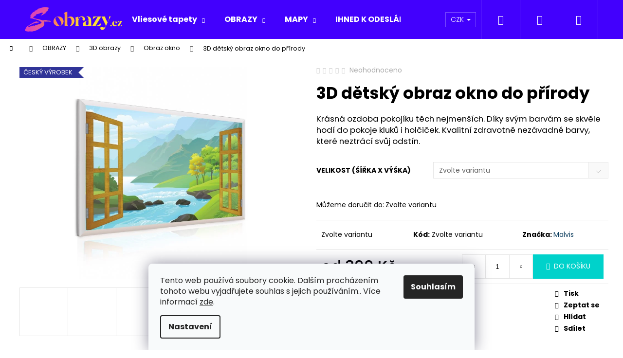

--- FILE ---
content_type: text/html; charset=utf-8
request_url: https://www.s-obrazy.cz/3d-detsky-obraz-okno-do-prirody/
body_size: 33975
content:
<!doctype html><html lang="cs" dir="ltr" class="header-background-dark external-fonts-loaded"><head><meta charset="utf-8" /><meta name="viewport" content="width=device-width,initial-scale=1" /><title>3D dětský obraz okno do přírody - S-obrazy.cz</title><link rel="preconnect" href="https://cdn.myshoptet.com" /><link rel="dns-prefetch" href="https://cdn.myshoptet.com" /><link rel="preload" href="https://cdn.myshoptet.com/prj/dist/master/cms/libs/jquery/jquery-1.11.3.min.js" as="script" /><link href="https://cdn.myshoptet.com/prj/dist/master/cms/templates/frontend_templates/shared/css/font-face/poppins.css" rel="stylesheet"><link href="https://cdn.myshoptet.com/prj/dist/master/shop/dist/font-shoptet-12.css.af9d3dc39b7cff53ea55.css" rel="stylesheet"><script>
dataLayer = [];
dataLayer.push({'shoptet' : {
    "pageType": "productDetail",
    "currency": "CZK",
    "currencyInfo": {
        "decimalSeparator": ",",
        "exchangeRate": 1,
        "priceDecimalPlaces": 0,
        "symbol": "K\u010d",
        "symbolLeft": 0,
        "thousandSeparator": " "
    },
    "language": "cs",
    "projectId": 268864,
    "product": {
        "id": 160359,
        "guid": "4432dd23-c4a4-11e9-beb1-002590dad85e",
        "hasVariants": true,
        "codes": [
            {
                "code": "10101474-150X100"
            },
            {
                "code": "10101474-90X60"
            },
            {
                "code": "10101474-120X80"
            },
            {
                "code": "10101474-60X40"
            },
            {
                "code": "10101474-30X20"
            }
        ],
        "name": "3D d\u011btsk\u00fd obraz okno do p\u0159\u00edrody",
        "appendix": "",
        "weight": 0,
        "manufacturer": "Malvis",
        "manufacturerGuid": "1EF5332EE9AC6602AF9EDA0BA3DED3EE",
        "currentCategory": "OBRAZY | 3D obrazy | Obraz okno",
        "currentCategoryGuid": "c79914be-4638-11e9-beb1-002590dad85e",
        "defaultCategory": "OBRAZY | 3D obrazy | Obraz okno",
        "defaultCategoryGuid": "c79914be-4638-11e9-beb1-002590dad85e",
        "currency": "CZK",
        "priceWithVatMin": 399,
        "priceWithVatMax": 2106
    },
    "stocks": [
        {
            "id": "ext",
            "title": "Sklad",
            "isDeliveryPoint": 0,
            "visibleOnEshop": 1
        }
    ],
    "cartInfo": {
        "id": null,
        "freeShipping": false,
        "leftToFreeGift": {
            "formattedPrice": "0 K\u010d",
            "priceLeft": 0
        },
        "freeGift": false,
        "leftToFreeShipping": {
            "priceLeft": null,
            "dependOnRegion": null,
            "formattedPrice": null
        },
        "discountCoupon": [],
        "getNoBillingShippingPrice": {
            "withoutVat": 0,
            "vat": 0,
            "withVat": 0
        },
        "cartItems": [],
        "taxMode": "ORDINARY"
    },
    "cart": [],
    "customer": {
        "priceRatio": 1,
        "priceListId": 1,
        "groupId": null,
        "registered": false,
        "mainAccount": false
    }
}});
dataLayer.push({'cookie_consent' : {
    "marketing": "denied",
    "analytics": "denied"
}});
document.addEventListener('DOMContentLoaded', function() {
    shoptet.consent.onAccept(function(agreements) {
        if (agreements.length == 0) {
            return;
        }
        dataLayer.push({
            'cookie_consent' : {
                'marketing' : (agreements.includes(shoptet.config.cookiesConsentOptPersonalisation)
                    ? 'granted' : 'denied'),
                'analytics': (agreements.includes(shoptet.config.cookiesConsentOptAnalytics)
                    ? 'granted' : 'denied')
            },
            'event': 'cookie_consent'
        });
    });
});
</script>
<meta property="og:type" content="website"><meta property="og:site_name" content="s-obrazy.cz"><meta property="og:url" content="https://www.s-obrazy.cz/3d-detsky-obraz-okno-do-prirody/"><meta property="og:title" content="3D dětský obraz okno do přírody - S-obrazy.cz"><meta name="author" content="S-obrazy.cz"><meta name="web_author" content="Shoptet.cz"><meta name="dcterms.rightsHolder" content="www.s-obrazy.cz"><meta name="robots" content="index,follow"><meta property="og:image" content="https://cdn.myshoptet.com/usr/www.s-obrazy.cz/user/shop/big/160359-5_10101474-3d.jpg?645244a2"><meta property="og:description" content="3D dětský obraz okno do přírody. Krásná ozdoba pokojíku těch nejmenších. Díky svým barvám se skvěle hodí do pokoje kluků i holčiček. Kvalitní zdravotně nezávadné barvy, které neztrácí svůj odstín."><meta name="description" content="3D dětský obraz okno do přírody. Krásná ozdoba pokojíku těch nejmenších. Díky svým barvám se skvěle hodí do pokoje kluků i holčiček. Kvalitní zdravotně nezávadné barvy, které neztrácí svůj odstín."><meta name="google-site-verification" content="1glXt6KvUWGHBDbvtN_fo6KwJk9fkm38y8Y7ykG03Ns"><meta property="product:price:amount" content="399"><meta property="product:price:currency" content="CZK"><style>:root {--color-primary: #0B3C5D;--color-primary-h: 204;--color-primary-s: 79%;--color-primary-l: 20%;--color-primary-hover: #0F507B;--color-primary-hover-h: 204;--color-primary-hover-s: 78%;--color-primary-hover-l: 27%;--color-secondary: #00d2cb;--color-secondary-h: 178;--color-secondary-s: 100%;--color-secondary-l: 41%;--color-secondary-hover: #2C7AA9;--color-secondary-hover-h: 203;--color-secondary-hover-s: 59%;--color-secondary-hover-l: 42%;--color-tertiary: #F9EFC8;--color-tertiary-h: 48;--color-tertiary-s: 80%;--color-tertiary-l: 88%;--color-tertiary-hover: #F9EFC8;--color-tertiary-hover-h: 48;--color-tertiary-hover-s: 80%;--color-tertiary-hover-l: 88%;--color-header-background: #4200fd;--template-font: "Poppins";--template-headings-font: "Poppins";--header-background-url: none;--cookies-notice-background: #F8FAFB;--cookies-notice-color: #252525;--cookies-notice-button-hover: #27263f;--cookies-notice-link-hover: #3b3a5f;--templates-update-management-preview-mode-content: "Náhled aktualizací šablony je aktivní pro váš prohlížeč."}</style>
    
    <link href="https://cdn.myshoptet.com/prj/dist/master/shop/dist/main-12.less.7808fd1ff21bca95d684.css" rel="stylesheet" />
                <link href="https://cdn.myshoptet.com/prj/dist/master/shop/dist/mobile-header-v1-12.less.772ad895a72e5c7df573.css" rel="stylesheet" />
    
    <script>var shoptet = shoptet || {};</script>
    <script src="https://cdn.myshoptet.com/prj/dist/master/shop/dist/main-3g-header.js.b3b3f48cd33902743054.js"></script>
<!-- User include --><!-- api 1117(741) html code header -->
<link rel="stylesheet" href="https://cdn.myshoptet.com/usr/api2.dklab.cz/user/documents/_doplnky/faviExtra/268864/4/268864_4.css" type="text/css" /><style></style>
<!-- service 417(71) html code header -->
<style>
@media screen and (max-width: 767px) {
body.sticky-mobile:not(.paxio-merkur):not(.venus) .dropdown {display: none !important;}
body.sticky-mobile:not(.paxio-merkur):not(.venus) .languagesMenu{right: 98px; position: absolute;}
body.sticky-mobile:not(.paxio-merkur):not(.venus) .languagesMenu .caret{display: none !important;}
body.sticky-mobile:not(.paxio-merkur):not(.venus) .languagesMenu.open .languagesMenu__content {display: block;right: 0;left: auto;}
.template-12 #header .site-name {max-width: 40% !important;}
}
@media screen and (-ms-high-contrast: active), (-ms-high-contrast: none) {
.template-12 #header {position: fixed; width: 100%;}
.template-12 #content-wrapper.content-wrapper{padding-top: 80px;}
}
.sticky-mobile #header-image{display: none;}
@media screen and (max-width: 640px) {
.template-04.sticky-mobile #header-cart{position: fixed;top: 3px;right: 92px;}
.template-04.sticky-mobile #header-cart::before {font-size: 32px;}
.template-04.sticky-mobile #header-cart strong{display: none;}
}
@media screen and (min-width: 641px) {
.dklabGarnet #main-wrapper {overflow: visible !important;}
}
.dklabGarnet.sticky-mobile #logo img {top: 0 !important;}
@media screen and (min-width: 768px){
.top-navigation-bar .site-name {display: none;}
}
/*NOVÁ VERZE MOBILNÍ HLAVIČKY*/
@media screen and (max-width: 767px){
.scrolled-down body:not(.ordering-process):not(.search-window-visible) .top-navigation-bar {transform: none !important;}
.scrolled-down body:not(.ordering-process):not(.search-window-visible) #header .site-name {transform: none !important;}
.scrolled-down body:not(.ordering-process):not(.search-window-visible) #header .cart-count {transform: none !important;}
.scrolled-down #header {transform: none !important;}

body.template-11.mobile-header-version-1:not(.paxio-merkur):not(.venus) .top-navigation-bar .site-name{display: none !important;}
body.template-11.mobile-header-version-1:not(.paxio-merkur):not(.venus) #header .cart-count {top: -39px !important;position: absolute !important;}
.template-11.sticky-mobile.mobile-header-version-1 .responsive-tools > a[data-target="search"] {visibility: visible;}
.template-12.mobile-header-version-1 #header{position: fixed !important;}
.template-09.mobile-header-version-1.sticky-mobile .top-nav .subnav-left {visibility: visible;}
}

/*Disco*/
@media screen and (min-width: 768px){
.template-13:not(.jupiter) #header, .template-14 #header{position: sticky;top: 0;z-index: 8;}
.template-14.search-window-visible #header{z-index: 9999;}
body.navigation-hovered::before {z-index: 7;}
/*
.template-13 .top-navigation-bar{z-index: 10000;}
.template-13 .popup-widget {z-index: 10001;}
*/
.scrolled .template-13 #header, .scrolled .template-14 #header{box-shadow: 0 2px 10px rgba(0,0,0,0.1);}
.search-focused::before{z-index: 8;}
.top-navigation-bar{z-index: 9;position: relative;}
.paxio-merkur.top-navigation-menu-visible #header .search-form .form-control {z-index: 1;}
.paxio-merkur.top-navigation-menu-visible .search-form::before {z-index: 1;}
.scrolled .popup-widget.cart-widget {position: fixed;top: 68px !important;}

/* MERKUR */
.paxio-merkur.sticky-mobile.template-11 #oblibeneBtn{line-height: 70px !important;}
}


/* VENUS */
@media screen and (min-width: 768px){
.venus.sticky-mobile:not(.ordering-process) #header {position: fixed !important;width: 100%;transform: none !important;translate: none !important;box-shadow: 0 2px 10px rgba(0,0,0,0.1);visibility: visible !important;opacity: 1 !important;}
.venus.sticky-mobile:not(.ordering-process) .overall-wrapper{padding-top: 160px;}
.venus.sticky-mobile.type-index:not(.ordering-process) .overall-wrapper{padding-top: 85px;}
.venus.sticky-mobile:not(.ordering-process) #content-wrapper.content-wrapper {padding-top: 0 !important;}
}
@media screen and (max-width: 767px){
.template-14 .top-navigation-bar > .site-name{display: none !important;}
.template-14 #header .header-top .header-top-wrapper .site-name{margin: 0;}
}
/* JUPITER */
@media screen and (max-width: 767px){
.scrolled-down body.jupiter:not(.ordering-process):not(.search-window-visible) #header .site-name {-webkit-transform: translateX(-50%) !important;transform: translateX(-50%) !important;}
}
@media screen and (min-width: 768px){
.jupiter.sticky-header #header::after{display: none;}
.jupiter.sticky-header #header{position: fixed; top: 0; width: 100%;z-index: 99;}
.jupiter.sticky-header.ordering-process #header{position: relative;}
.jupiter.sticky-header .overall-wrapper{padding-top: 182px;}
.jupiter.sticky-header.ordering-process .overall-wrapper{padding-top: 0;}
.jupiter.sticky-header #header .header-top {height: 80px;}
}
</style>
<!-- service 421(75) html code header -->
<style>
body:not(.template-07):not(.template-09):not(.template-10):not(.template-11):not(.template-12):not(.template-13):not(.template-14) #return-to-top i::before {content: 'a';}
#return-to-top i:before {content: '\e911';}
#return-to-top {
z-index: 99999999;
    position: fixed;
    bottom: 45px;
    right: 20px;
background: rgba(0, 0, 0, 0.7);
    width: 50px;
    height: 50px;
    display: block;
    text-decoration: none;
    -webkit-border-radius: 35px;
    -moz-border-radius: 35px;
    border-radius: 35px;
    display: none;
    -webkit-transition: all 0.3s linear;
    -moz-transition: all 0.3s ease;
    -ms-transition: all 0.3s ease;
    -o-transition: all 0.3s ease;
    transition: all 0.3s ease;
}
#return-to-top i {color: #fff;margin: -10px 0 0 -10px;position: relative;left: 50%;top: 50%;font-size: 19px;-webkit-transition: all 0.3s ease;-moz-transition: all 0.3s ease;-ms-transition: all 0.3s ease;-o-transition: all 0.3s ease;transition: all 0.3s ease;height: 20px;width: 20px;text-align: center;display: block;font-style: normal;}
#return-to-top:hover {
    background: rgba(0, 0, 0, 0.9);
}
#return-to-top:hover i {
    color: #fff;
}
.icon-chevron-up::before {
font-weight: bold;
}
.ordering-process #return-to-top{display: none !important;}
</style>
<!-- service 425(79) html code header -->
<style>
.hodnoceni:before{content: "Jak o nás mluví zákazníci";}
.hodnoceni.svk:before{content: "Ako o nás hovoria zákazníci";}
.hodnoceni.hun:before{content: "Mit mondanak rólunk a felhasználók";}
.hodnoceni.pl:before{content: "Co mówią o nas klienci";}
.hodnoceni.eng:before{content: "Customer reviews";}
.hodnoceni.de:before{content: "Was unsere Kunden über uns denken";}
.hodnoceni.ro:before{content: "Ce spun clienții despre noi";}
.hodnoceni{margin: 20px auto;}
body:not(.paxio-merkur):not(.venus):not(.jupiter) .hodnoceni .vote-wrap {border: 0 !important;width: 24.5%;flex-basis: 25%;padding: 10px 20px !important;display: inline-block;margin: 0;vertical-align: top;}
.multiple-columns-body #content .hodnoceni .vote-wrap {width: 49%;flex-basis: 50%;}
.hodnoceni .votes-wrap {display: block; border: 1px solid #f7f7f7;margin: 0;width: 100%;max-width: none;padding: 10px 0; background: #fff;}
.hodnoceni .vote-wrap:nth-child(n+5){display: none !important;}
.hodnoceni:before{display: block;font-size: 18px;padding: 10px 20px;background: #fcfcfc;}
.sidebar .hodnoceni .vote-pic, .sidebar .hodnoceni .vote-initials{display: block;}
.sidebar .hodnoceni .vote-wrap, #column-l #column-l-in .hodnoceni .vote-wrap {width: 100% !important; display: block;}
.hodnoceni > a{display: block;text-align: right;padding-top: 6px;}
.hodnoceni > a:after{content: "››";display: inline-block;margin-left: 2px;}
.sidebar .hodnoceni:before, #column-l #column-l-in .hodnoceni:before {background: none !important; padding-left: 0 !important;}
.template-10 .hodnoceni{max-width: 952px !important;}
.page-detail .hodnoceni > a{font-size: 14px;}
.page-detail .hodnoceni{margin-bottom: 30px;}
@media screen and (min-width: 992px) and (max-width: 1199px) {
.hodnoceni .vote-rating{display: block;}
.hodnoceni .vote-time{display: block;margin-top: 3px;}
.hodnoceni .vote-delimeter{display: none;}
}
@media screen and (max-width: 991px) {
body:not(.paxio-merkur):not(.venus):not(.jupiter) .hodnoceni .vote-wrap {width: 49%;flex-basis: 50%;}
.multiple-columns-body #content .hodnoceni .vote-wrap {width: 99%;flex-basis: 100%;}
}
@media screen and (max-width: 767px) {
body:not(.paxio-merkur):not(.venus):not(.jupiter) .hodnoceni .vote-wrap {width: 99%;flex-basis: 100%;}
}
.home #main-product .hodnoceni{margin: 0 0 60px 0;}
.hodnoceni .votes-wrap.admin-response{display: none !important;}
.hodnoceni .vote-pic {width: 100px;}
.hodnoceni .vote-delimeter{display: none;}
.hodnoceni .vote-rating{display: block;}
.hodnoceni .vote-time {display: block;margin-top: 5px;}
@media screen and (min-width: 768px){
.template-12 .hodnoceni{max-width: 747px; margin-left: auto; margin-right: auto;}
}
@media screen and (min-width: 992px){
.template-12 .hodnoceni{max-width: 972px;}
}
@media screen and (min-width: 1200px){
.template-12 .hodnoceni{max-width: 1418px;}
}
.template-14 .hodnoceni .vote-initials{margin: 0 auto;}
.vote-pic img::before {display: none;}
.hodnoceni + .hodnoceni {display: none;}
</style>
<!-- /User include --><link rel="shortcut icon" href="/favicon.ico" type="image/x-icon" /><link rel="canonical" href="https://www.s-obrazy.cz/3d-detsky-obraz-okno-do-prirody/" />    <script>
        var _hwq = _hwq || [];
        _hwq.push(['setKey', '054DFB0BC4E4D0090A5BA23C14A4EA7E']);
        _hwq.push(['setTopPos', '200']);
        _hwq.push(['showWidget', '21']);
        (function() {
            var ho = document.createElement('script');
            ho.src = 'https://cz.im9.cz/direct/i/gjs.php?n=wdgt&sak=054DFB0BC4E4D0090A5BA23C14A4EA7E';
            var s = document.getElementsByTagName('script')[0]; s.parentNode.insertBefore(ho, s);
        })();
    </script>
    <!-- Global site tag (gtag.js) - Google Analytics -->
    <script async src="https://www.googletagmanager.com/gtag/js?id=G-SD0W178LNE"></script>
    <script>
        
        window.dataLayer = window.dataLayer || [];
        function gtag(){dataLayer.push(arguments);}
        

                    console.debug('default consent data');

            gtag('consent', 'default', {"ad_storage":"denied","analytics_storage":"denied","ad_user_data":"denied","ad_personalization":"denied","wait_for_update":500});
            dataLayer.push({
                'event': 'default_consent'
            });
        
        gtag('js', new Date());

                gtag('config', 'UA-138970364-1', { 'groups': "UA" });
        
                gtag('config', 'G-SD0W178LNE', {"groups":"GA4","send_page_view":false,"content_group":"productDetail","currency":"CZK","page_language":"cs"});
        
        
        
        
        
        
                    gtag('event', 'page_view', {"send_to":"GA4","page_language":"cs","content_group":"productDetail","currency":"CZK"});
        
                gtag('set', 'currency', 'CZK');

        gtag('event', 'view_item', {
            "send_to": "UA",
            "items": [
                {
                    "id": "10101474-30X20",
                    "name": "3D d\u011btsk\u00fd obraz okno do p\u0159\u00edrody",
                    "category": "OBRAZY \/ 3D obrazy \/ Obraz okno",
                                        "brand": "Malvis",
                                                            "variant": "30x20 cm",
                                        "price": 330
                }
            ]
        });
        
        
        
        
        
                    gtag('event', 'view_item', {"send_to":"GA4","page_language":"cs","content_group":"productDetail","value":330,"currency":"CZK","items":[{"item_id":"10101474-30X20","item_name":"3D d\u011btsk\u00fd obraz okno do p\u0159\u00edrody","item_brand":"Malvis","item_category":"OBRAZY","item_category2":"3D obrazy","item_category3":"Obraz okno","item_variant":"10101474-30X20~30x20 cm","price":330,"quantity":1,"index":0}]});
        
        
        
        
        
        
        
        document.addEventListener('DOMContentLoaded', function() {
            if (typeof shoptet.tracking !== 'undefined') {
                for (var id in shoptet.tracking.bannersList) {
                    gtag('event', 'view_promotion', {
                        "send_to": "UA",
                        "promotions": [
                            {
                                "id": shoptet.tracking.bannersList[id].id,
                                "name": shoptet.tracking.bannersList[id].name,
                                "position": shoptet.tracking.bannersList[id].position
                            }
                        ]
                    });
                }
            }

            shoptet.consent.onAccept(function(agreements) {
                if (agreements.length !== 0) {
                    console.debug('gtag consent accept');
                    var gtagConsentPayload =  {
                        'ad_storage': agreements.includes(shoptet.config.cookiesConsentOptPersonalisation)
                            ? 'granted' : 'denied',
                        'analytics_storage': agreements.includes(shoptet.config.cookiesConsentOptAnalytics)
                            ? 'granted' : 'denied',
                                                                                                'ad_user_data': agreements.includes(shoptet.config.cookiesConsentOptPersonalisation)
                            ? 'granted' : 'denied',
                        'ad_personalization': agreements.includes(shoptet.config.cookiesConsentOptPersonalisation)
                            ? 'granted' : 'denied',
                        };
                    console.debug('update consent data', gtagConsentPayload);
                    gtag('consent', 'update', gtagConsentPayload);
                    dataLayer.push(
                        { 'event': 'update_consent' }
                    );
                }
            });
        });
    </script>
<script>
    (function(t, r, a, c, k, i, n, g) { t['ROIDataObject'] = k;
    t[k]=t[k]||function(){ (t[k].q=t[k].q||[]).push(arguments) },t[k].c=i;n=r.createElement(a),
    g=r.getElementsByTagName(a)[0];n.async=1;n.src=c;g.parentNode.insertBefore(n,g)
    })(window, document, 'script', '//www.heureka.cz/ocm/sdk.js?source=shoptet&version=2&page=product_detail', 'heureka', 'cz');

    heureka('set_user_consent', 0);
</script>
</head><body class="desktop id-999 in-obraz-okno template-12 type-product type-detail one-column-body columns-3 ums_a11y_category_page--on ums_discussion_rating_forms--off ums_a11y_pagination--on ums_flags_display_unification--off mobile-header-version-1"><noscript>
    <style>
        #header {
            padding-top: 0;
            position: relative !important;
            top: 0;
        }
        .header-navigation {
            position: relative !important;
        }
        .overall-wrapper {
            margin: 0 !important;
        }
        body:not(.ready) {
            visibility: visible !important;
        }
    </style>
    <div class="no-javascript">
        <div class="no-javascript__title">Musíte změnit nastavení vašeho prohlížeče</div>
        <div class="no-javascript__text">Podívejte se na: <a href="https://www.google.com/support/bin/answer.py?answer=23852">Jak povolit JavaScript ve vašem prohlížeči</a>.</div>
        <div class="no-javascript__text">Pokud používáte software na blokování reklam, může být nutné povolit JavaScript z této stránky.</div>
        <div class="no-javascript__text">Děkujeme.</div>
    </div>
</noscript>

        <div id="fb-root"></div>
        <script>
            window.fbAsyncInit = function() {
                FB.init({
//                    appId            : 'your-app-id',
                    autoLogAppEvents : true,
                    xfbml            : true,
                    version          : 'v19.0'
                });
            };
        </script>
        <script async defer crossorigin="anonymous" src="https://connect.facebook.net/cs_CZ/sdk.js"></script>    <div class="siteCookies siteCookies--bottom siteCookies--light js-siteCookies" role="dialog" data-testid="cookiesPopup" data-nosnippet>
        <div class="siteCookies__form">
            <div class="siteCookies__content">
                <div class="siteCookies__text">
                    Tento web používá soubory cookie. Dalším procházením tohoto webu vyjadřujete souhlas s jejich používáním.. Více informací <a href="http://www.s-obrazy.cz/podminky-ochrany-osobnich-udaju/" target="\" _blank="">zde</a>.
                </div>
                <p class="siteCookies__links">
                    <button class="siteCookies__link js-cookies-settings" aria-label="Nastavení cookies" data-testid="cookiesSettings">Nastavení</button>
                </p>
            </div>
            <div class="siteCookies__buttonWrap">
                                <button class="siteCookies__button js-cookiesConsentSubmit" value="all" aria-label="Přijmout cookies" data-testid="buttonCookiesAccept">Souhlasím</button>
            </div>
        </div>
        <script>
            document.addEventListener("DOMContentLoaded", () => {
                const siteCookies = document.querySelector('.js-siteCookies');
                document.addEventListener("scroll", shoptet.common.throttle(() => {
                    const st = document.documentElement.scrollTop;
                    if (st > 1) {
                        siteCookies.classList.add('siteCookies--scrolled');
                    } else {
                        siteCookies.classList.remove('siteCookies--scrolled');
                    }
                }, 100));
            });
        </script>
    </div>
<a href="#content" class="skip-link sr-only">Přejít na obsah</a><div class="overall-wrapper">
<div class="user-action">
    <div class="content-window-in login-window-in">
        <button type="button" class="btn toggle-window-arr toggle-window" data-target="login" data-testid="backToShop" aria-controls="cart-widget">Zpět <span>do obchodu</span></button>
        <div class="container">
            <div class="row">
                <div class="col-sm-2 col-lg-offset-1">
                </div>
                <div class="col-sm-8 col-lg-7">
                  <div class="user-action-in"><div class="user-action-login"><h2>Přihlášení k vašemu účtu</h2><div id="customerLogin"><form action="/action/Customer/Login/" method="post" id="formLoginIncluded" class="csrf-enabled" data-testid="formLogin"><input type="hidden" name="referer" value="" /><div class="form-group"><div class="input-wrapper email js-validated-element-wrapper no-label"><input type="email" name="email" class="form-control" placeholder="E-mailová adresa (např. jan@novak.cz)" data-testid="inputEmail" autocomplete="email" required /></div></div><div class="form-group"><div class="input-wrapper password js-validated-element-wrapper no-label"><input type="password" name="password" class="form-control" placeholder="Heslo" data-testid="inputPassword" autocomplete="current-password" required /><span class="no-display">Nemůžete vyplnit toto pole</span><input type="text" name="surname" value="" class="no-display" /></div></div><div class="form-group"><div class="login-wrapper"><button type="submit" class="btn btn-secondary btn-text btn-login" data-testid="buttonSubmit">Přihlásit se</button><div class="password-helper"><a href="/registrace/" data-testid="signup" rel="nofollow">Nová registrace</a><a href="/klient/zapomenute-heslo/" rel="nofollow">Zapomenuté heslo</a></div></div></div><div class="social-login-buttons"><div class="social-login-buttons-divider"><span>nebo</span></div><div class="form-group"><a href="/action/Social/login/?provider=Facebook" class="login-btn facebook" rel="nofollow"><span class="login-facebook-icon"></span><strong>Přihlásit se přes Facebook</strong></a></div><div class="form-group"><a href="/action/Social/login/?provider=Google" class="login-btn google" rel="nofollow"><span class="login-google-icon"></span><strong>Přihlásit se přes Google</strong></a></div></div></form>
</div></div><div class="user-action-register place-registration-here"><h2>Registrace</h2><div class="loader static"></div></div></div>
                </div>
            </div>
        </div>
    </div>
</div>
<header id="header"><div class="container navigation-wrapper"><div class="site-name"><a href="/" data-testid="linkWebsiteLogo"><img src="https://cdn.myshoptet.com/usr/www.s-obrazy.cz/user/logos/rebrand_logo-2.png" alt="S-obrazy.cz" fetchpriority="low" /></a></div><nav id="navigation" aria-label="Hlavní menu" data-collapsible="true"><div class="navigation-in menu"><ul class="menu-level-1" role="menubar" data-testid="headerMenuItems"><li class="menu-item-1095 ext" role="none"><a href="/vliesove-tapety/" data-testid="headerMenuItem" role="menuitem" aria-haspopup="true" aria-expanded="false"><b>Vliesové tapety</b><span class="submenu-arrow"></span></a><ul class="menu-level-2" aria-label="Vliesové tapety" tabindex="-1" role="menu"><li class="menu-item-1026" role="none"><a href="/3d-tapety/" data-image="https://cdn.myshoptet.com/usr/www.s-obrazy.cz/user/categories/thumb/3d_tapety.jpg" data-testid="headerMenuItem" role="menuitem"><span>3D tapety</span></a>
                        </li><li class="menu-item-1032" role="none"><a href="/fototapeta-priroda/" data-image="https://cdn.myshoptet.com/usr/www.s-obrazy.cz/user/categories/thumb/fototapety_prirody.jpg" data-testid="headerMenuItem" role="menuitem"><span>Fototapeta příroda</span></a>
                        </li><li class="menu-item-1107" role="none"><a href="/abstraktni-tapety/" data-image="https://cdn.myshoptet.com/usr/www.s-obrazy.cz/user/categories/thumb/abstraktni_tapety.jpg" data-testid="headerMenuItem" role="menuitem"><span>Abstraktní tapety</span></a>
                        </li><li class="menu-item-1071" role="none"><a href="/tapeta-mandala/" data-image="https://cdn.myshoptet.com/usr/www.s-obrazy.cz/user/categories/thumb/tapeta_mandala.jpg" data-testid="headerMenuItem" role="menuitem"><span>Tapeta mandala</span></a>
                        </li><li class="menu-item-1068" role="none"><a href="/tapeta-strom-zivota/" data-image="https://cdn.myshoptet.com/usr/www.s-obrazy.cz/user/categories/thumb/tapeta_strom_zivota.jpg" data-testid="headerMenuItem" role="menuitem"><span>Tapeta strom života</span></a>
                        </li><li class="menu-item-1059" role="none"><a href="/detske-tapety/" data-image="https://cdn.myshoptet.com/usr/www.s-obrazy.cz/user/categories/thumb/detske_tapety.jpg" data-testid="headerMenuItem" role="menuitem"><span>Dětské tapety</span></a>
                        </li><li class="menu-item-1038" role="none"><a href="/kamen-tapeta/" data-image="https://cdn.myshoptet.com/usr/www.s-obrazy.cz/user/categories/thumb/tapeta_kamen.jpg" data-testid="headerMenuItem" role="menuitem"><span>Kámen tapeta</span></a>
                        </li><li class="menu-item-1035" role="none"><a href="/cihla-tapeta/" data-image="https://cdn.myshoptet.com/usr/www.s-obrazy.cz/user/categories/thumb/tapeta_cihla.jpg" data-testid="headerMenuItem" role="menuitem"><span>Cihla tapeta</span></a>
                        </li><li class="menu-item-1041" role="none"><a href="/tapeta-drevo/" data-image="https://cdn.myshoptet.com/usr/www.s-obrazy.cz/user/categories/thumb/tapeta_drevo.jpg" data-testid="headerMenuItem" role="menuitem"><span>Dřevo tapeta</span></a>
                        </li><li class="menu-item-1044" role="none"><a href="/tapeta-imitace-betonu/" data-image="https://cdn.myshoptet.com/usr/www.s-obrazy.cz/user/categories/thumb/tapeta_imitace_betonu.jpg" data-testid="headerMenuItem" role="menuitem"><span>Tapeta imitace betonu</span></a>
                        </li><li class="menu-item-1086" role="none"><a href="/tapeta-imitace-kuze/" data-image="https://cdn.myshoptet.com/usr/www.s-obrazy.cz/user/categories/thumb/imitace_kuze.jpg" data-testid="headerMenuItem" role="menuitem"><span>Tapeta imitace kůže</span></a>
                        </li><li class="menu-item-1167" role="none"><a href="/tapeta-imitace-kovu/" data-image="https://cdn.myshoptet.com/usr/www.s-obrazy.cz/user/categories/thumb/imitace_kovu.jpg" data-testid="headerMenuItem" role="menuitem"><span>Tapeta imitace kovu</span></a>
                        </li><li class="menu-item-1179" role="none"><a href="/tapeta-mapa-sveta/" data-image="https://cdn.myshoptet.com/usr/www.s-obrazy.cz/user/categories/thumb/tapeta_mapa_sveta.jpg" data-testid="headerMenuItem" role="menuitem"><span>Tapeta mapa světa</span></a>
                        </li><li class="menu-item-1685" role="none"><a href="/tapety-rybareni/" data-image="https://cdn.myshoptet.com/usr/www.s-obrazy.cz/user/categories/thumb/1.png" data-testid="headerMenuItem" role="menuitem"><span>Tapety rybaření</span></a>
                        </li><li class="menu-item-1143" role="none"><a href="/tapeta-mesto/" data-image="https://cdn.myshoptet.com/usr/www.s-obrazy.cz/user/categories/thumb/tapeta_mesto.jpg" data-testid="headerMenuItem" role="menuitem"><span>Tapeta město</span></a>
                        </li><li class="menu-item-1050" role="none"><a href="/tapety-do-kuchyne/" data-image="https://cdn.myshoptet.com/usr/www.s-obrazy.cz/user/categories/thumb/tapeta_do_kuchyne10.jpg" data-testid="headerMenuItem" role="menuitem"><span>Tapety do kuchyně</span></a>
                        </li><li class="menu-item-1056" role="none"><a href="/tapety-do-obyvaku/" data-image="https://cdn.myshoptet.com/usr/www.s-obrazy.cz/user/categories/thumb/tapeta_do_obyvaku10.jpg" data-testid="headerMenuItem" role="menuitem"><span>Tapety do obýváku</span></a>
                        </li><li class="menu-item-1053" role="none"><a href="/tapety-do-loznice/" data-image="https://cdn.myshoptet.com/usr/www.s-obrazy.cz/user/categories/thumb/tapeta_do_loznice.jpg" data-testid="headerMenuItem" role="menuitem"><span>Tapety do ložnice</span></a>
                        </li><li class="menu-item-1422" role="none"><a href="/tapety-skladem-3/" data-image="https://cdn.myshoptet.com/usr/www.s-obrazy.cz/user/categories/thumb/skladem2-1.jpg" data-testid="headerMenuItem" role="menuitem"><span>Tapety skladem</span></a>
                        </li></ul></li>
<li class="menu-item-813 ext" role="none"><a href="/obrazy/" data-testid="headerMenuItem" role="menuitem" aria-haspopup="true" aria-expanded="false"><b>OBRAZY</b><span class="submenu-arrow"></span></a><ul class="menu-level-2" aria-label="OBRAZY" tabindex="-1" role="menu"><li class="menu-item-840" role="none"><a href="/obrazy-krajiny/" data-image="https://cdn.myshoptet.com/usr/www.s-obrazy.cz/user/categories/thumb/obrazy_krajiny.jpg" data-testid="headerMenuItem" role="menuitem"><span>Obrazy krajiny</span></a>
                        </li><li class="menu-item-834" role="none"><a href="/obraz-mandala/" data-image="https://cdn.myshoptet.com/usr/www.s-obrazy.cz/user/categories/thumb/obrazy_mandaly.jpg" data-testid="headerMenuItem" role="menuitem"><span>Obraz mandala</span></a>
                        </li><li class="menu-item-837" role="none"><a href="/obrazy-mapy-sveta/" data-image="https://cdn.myshoptet.com/usr/www.s-obrazy.cz/user/categories/thumb/obrazy_mapy_sveta.jpg" data-testid="headerMenuItem" role="menuitem"><span>Obrazy mapy světa</span></a>
                        </li><li class="menu-item-831" role="none"><a href="/abstraktni-obrazy/" data-image="https://cdn.myshoptet.com/usr/www.s-obrazy.cz/user/categories/thumb/abstraktni_obrazy.jpg" data-testid="headerMenuItem" role="menuitem"><span>Abstraktní obrazy</span></a>
                        </li><li class="menu-item-849" role="none"><a href="/andelske-obrazy/" data-image="https://cdn.myshoptet.com/usr/www.s-obrazy.cz/user/categories/thumb/andelske_obrazy.jpg" data-testid="headerMenuItem" role="menuitem"><span>Andělské obrazy</span></a>
                        </li><li class="menu-item-852" role="none"><a href="/obrazy-do-kuchyne/" data-image="https://cdn.myshoptet.com/usr/www.s-obrazy.cz/user/categories/thumb/obazy_do_kuchyne.jpg" data-testid="headerMenuItem" role="menuitem"><span>Obrazy do kuchyně</span></a>
                        </li><li class="menu-item-855" role="none"><a href="/3d-obrazy/" data-image="https://cdn.myshoptet.com/usr/www.s-obrazy.cz/user/categories/thumb/3d_obrazy.jpg" data-testid="headerMenuItem" role="menuitem"><span>3D obrazy</span></a>
                        </li><li class="menu-item-870" role="none"><a href="/cernobile-obrazy/" data-image="https://cdn.myshoptet.com/usr/www.s-obrazy.cz/user/categories/thumb/cernobile_obrazy.jpg" data-testid="headerMenuItem" role="menuitem"><span>Černobílé obrazy</span></a>
                        </li><li class="menu-item-867" role="none"><a href="/reprodukce-obrazu/" data-image="https://cdn.myshoptet.com/usr/www.s-obrazy.cz/user/categories/thumb/reprodukce_obrazu.jpg" data-testid="headerMenuItem" role="menuitem"><span>Reprodukce obrazů</span></a>
                        </li><li class="menu-item-858" role="none"><a href="/obrazy-mest/" data-image="https://cdn.myshoptet.com/usr/www.s-obrazy.cz/user/categories/thumb/obrazy_mest.jpg" data-testid="headerMenuItem" role="menuitem"><span>Obrazy měst</span></a>
                        </li><li class="menu-item-843" role="none"><a href="/detske-obrazy/" data-image="https://cdn.myshoptet.com/usr/www.s-obrazy.cz/user/categories/thumb/detske_obrazy.jpg" data-testid="headerMenuItem" role="menuitem"><span>Dětské obrazy</span></a>
                        </li><li class="menu-item-897" role="none"><a href="/obrazy-zvirat/" data-image="https://cdn.myshoptet.com/usr/www.s-obrazy.cz/user/categories/thumb/obrazy_zvirat.jpg" data-testid="headerMenuItem" role="menuitem"><span>Obrazy zvířat</span></a>
                        </li><li class="menu-item-846" role="none"><a href="/obrazy-akty/" data-image="https://cdn.myshoptet.com/usr/www.s-obrazy.cz/user/categories/thumb/obrazy_akt.jpg" data-testid="headerMenuItem" role="menuitem"><span>Obrazy akty</span></a>
                        </li><li class="menu-item-1425" role="none"><a href="/obrazy-skladem-2/" data-image="https://cdn.myshoptet.com/usr/www.s-obrazy.cz/user/categories/thumb/skladem2.jpg" data-testid="headerMenuItem" role="menuitem"><span>Obrazy skladem</span></a>
                        </li><li class="menu-item-2706" role="none"><a href="/ai_generated/" data-image="https://cdn.myshoptet.com/usr/www.s-obrazy.cz/user/categories/thumb/ikonky_kategorii.jpg" data-testid="headerMenuItem" role="menuitem"><span>Ai generované</span></a>
                        </li></ul></li>
<li class="menu-item-822 ext" role="none"><a href="/mapy/" data-testid="headerMenuItem" role="menuitem" aria-haspopup="true" aria-expanded="false"><b>MAPY</b><span class="submenu-arrow"></span></a><ul class="menu-level-2" aria-label="MAPY" tabindex="-1" role="menu"><li class="menu-item-996" role="none"><a href="/obrazy-na-platne-mapy/" data-image="https://cdn.myshoptet.com/usr/www.s-obrazy.cz/user/categories/thumb/obrazy_mapy_sveta-1.jpg" data-testid="headerMenuItem" role="menuitem"><span>Obrazy na plátně mapy</span></a>
                        </li><li class="menu-item-1395" role="none"><a href="/tapety-mapa-sveta/" data-image="https://cdn.myshoptet.com/usr/www.s-obrazy.cz/user/categories/thumb/tapeta_mapa_sveta-1.jpg" data-testid="headerMenuItem" role="menuitem"><span>Tapety mapa světa</span></a>
                        </li></ul></li>
<li class="menu-item-825" role="none"><a href="/ihned-k-odeslani/" data-testid="headerMenuItem" role="menuitem" aria-expanded="false"><b>IHNED K ODESLÁNÍ</b></a></li>
<li class="menu-item-1753" role="none"><a href="/namiru/" data-testid="headerMenuItem" role="menuitem" aria-expanded="false"><b>NA MÍRU</b></a></li>
<li class="appended-category menu-item-816 ext" role="none"><a href="/tapety-na-zed/"><b>TAPETY</b><span class="submenu-arrow" role="menuitem"></span></a><ul class="menu-level-2 menu-level-2-appended" role="menu"><li class="menu-item-1095" role="none"><a href="/vliesove-tapety/" data-testid="headerMenuItem" role="menuitem"><span>Vliesové tapety</span></a></li></ul></li><li class="appended-category menu-item-828" role="none"><a href="/darkove-poukazy/"><b>Dárkové poukazy</b></a></li></ul>
    <ul class="navigationActions" role="menu">
                    <li class="ext" role="none">
                <a href="#">
                                            <span>
                            <span>Měna</span>
                            <span>(CZK)</span>
                        </span>
                                        <span class="submenu-arrow"></span>
                </a>
                <ul class="navigationActions__submenu menu-level-2" role="menu">
                    <li role="none">
                                                    <ul role="menu">
                                                                    <li class="navigationActions__submenu__item navigationActions__submenu__item--active" role="none">
                                        <a href="/action/Currency/changeCurrency/?currencyCode=CZK" rel="nofollow" role="menuitem">CZK</a>
                                    </li>
                                                                    <li class="navigationActions__submenu__item" role="none">
                                        <a href="/action/Currency/changeCurrency/?currencyCode=EUR" rel="nofollow" role="menuitem">EUR</a>
                                    </li>
                                                            </ul>
                                                                    </li>
                </ul>
            </li>
                            <li role="none">
                                    <a href="/login/?backTo=%2F3d-detsky-obraz-okno-do-prirody%2F" rel="nofollow" data-testid="signin" role="menuitem"><span>Přihlášení</span></a>
                            </li>
                        </ul>
</div><span class="navigation-close"></span></nav><div class="menu-helper" data-testid="hamburgerMenu"><span>Více</span></div>

    <div class="navigation-buttons">
            <div class="dropdown">
        <span>Ceny v:</span>
        <button id="topNavigationDropdown" type="button" data-toggle="dropdown" aria-haspopup="true" aria-expanded="false">
            CZK
            <span class="caret"></span>
        </button>
        <ul class="dropdown-menu" aria-labelledby="topNavigationDropdown"><li><a href="/action/Currency/changeCurrency/?currencyCode=CZK" rel="nofollow">CZK</a></li><li><a href="/action/Currency/changeCurrency/?currencyCode=EUR" rel="nofollow">EUR</a></li></ul>
    </div>
        <a href="#" class="toggle-window" data-target="search" data-testid="linkSearchIcon"><span class="sr-only">Hledat</span></a>
                    
    <a href="/login/?backTo=%2F3d-detsky-obraz-okno-do-prirody%2F" class="login-link toggle-window" data-target="login" data-testid="signin" rel="nofollow">
        <span class="sr-only">Přihlášení</span>
    </a>
                <a href="/kosik/" class="toggle-window cart-count" data-target="cart" data-testid="headerCart" rel="nofollow" aria-haspopup="dialog" aria-expanded="false" aria-controls="cart-widget"><span class="sr-only">Nákupní košík</span></a>
        <a href="#" class="toggle-window" data-target="navigation" data-testid="hamburgerMenu"><span class="sr-only">Menu</span></a>
    </div>

</div></header><!-- / header -->


<div id="content-wrapper" class="container_resetted content-wrapper">
    
                                <div class="breadcrumbs navigation-home-icon-wrapper" itemscope itemtype="https://schema.org/BreadcrumbList">
                                                                            <span id="navigation-first" data-basetitle="S-obrazy.cz" itemprop="itemListElement" itemscope itemtype="https://schema.org/ListItem">
                <a href="/" itemprop="item" class="navigation-home-icon"><span class="sr-only" itemprop="name">Domů</span></a>
                <span class="navigation-bullet">/</span>
                <meta itemprop="position" content="1" />
            </span>
                                <span id="navigation-1" itemprop="itemListElement" itemscope itemtype="https://schema.org/ListItem">
                <a href="/obrazy/" itemprop="item" data-testid="breadcrumbsSecondLevel"><span itemprop="name">OBRAZY</span></a>
                <span class="navigation-bullet">/</span>
                <meta itemprop="position" content="2" />
            </span>
                                <span id="navigation-2" itemprop="itemListElement" itemscope itemtype="https://schema.org/ListItem">
                <a href="/3d-obrazy/" itemprop="item" data-testid="breadcrumbsSecondLevel"><span itemprop="name">3D obrazy</span></a>
                <span class="navigation-bullet">/</span>
                <meta itemprop="position" content="3" />
            </span>
                                <span id="navigation-3" itemprop="itemListElement" itemscope itemtype="https://schema.org/ListItem">
                <a href="/obraz-okno/" itemprop="item" data-testid="breadcrumbsSecondLevel"><span itemprop="name">Obraz okno</span></a>
                <span class="navigation-bullet">/</span>
                <meta itemprop="position" content="4" />
            </span>
                                            <span id="navigation-4" itemprop="itemListElement" itemscope itemtype="https://schema.org/ListItem" data-testid="breadcrumbsLastLevel">
                <meta itemprop="item" content="https://www.s-obrazy.cz/3d-detsky-obraz-okno-do-prirody/" />
                <meta itemprop="position" content="5" />
                <span itemprop="name" data-title="3D dětský obraz okno do přírody">3D dětský obraz okno do přírody <span class="appendix"></span></span>
            </span>
            </div>
            
    <div class="content-wrapper-in">
                <main id="content" class="content wide">
                                                        <script>
            
            var shoptet = shoptet || {};
            shoptet.variantsUnavailable = shoptet.variantsUnavailable || {};
            
            shoptet.variantsUnavailable.availableVariantsResource = ["17-50","17-461","17-308","17-203","17-137"]
        </script>
                                                                                                                                                        
<div class="p-detail" itemscope itemtype="https://schema.org/Product">

    
    <meta itemprop="name" content="3D dětský obraz okno do přírody" />
    <meta itemprop="category" content="Úvodní stránka &gt; OBRAZY &gt; 3D obrazy &gt; Obraz okno &gt; 3D dětský obraz okno do přírody" />
    <meta itemprop="url" content="https://www.s-obrazy.cz/3d-detsky-obraz-okno-do-prirody/" />
    <meta itemprop="image" content="https://cdn.myshoptet.com/usr/www.s-obrazy.cz/user/shop/big/160359-5_10101474-3d.jpg?645244a2" />
            <meta itemprop="description" content="Krásná ozdoba pokojíku těch nejmenších. Díky svým barvám se skvěle hodí do pokoje kluků i holčiček. Kvalitní zdravotně nezávadné barvy, které neztrácí svůj odstín." />
                <span class="js-hidden" itemprop="manufacturer" itemscope itemtype="https://schema.org/Organization">
            <meta itemprop="name" content="Malvis" />
        </span>
        <span class="js-hidden" itemprop="brand" itemscope itemtype="https://schema.org/Brand">
            <meta itemprop="name" content="Malvis" />
        </span>
                                                                                                                        
        <div class="p-detail-inner">

        <div class="p-data-wrapper">
            <div class="p-detail-inner-header">
                            <div class="stars-wrapper">
            
<span class="stars star-list">
                                                <a class="star star-off show-tooltip show-ratings" title="    Hodnocení:
            Neohodnoceno    "
                   href="#ratingTab" data-toggle="tab" data-external="1" data-force-scroll="1"></a>
                    
                                                <a class="star star-off show-tooltip show-ratings" title="    Hodnocení:
            Neohodnoceno    "
                   href="#ratingTab" data-toggle="tab" data-external="1" data-force-scroll="1"></a>
                    
                                                <a class="star star-off show-tooltip show-ratings" title="    Hodnocení:
            Neohodnoceno    "
                   href="#ratingTab" data-toggle="tab" data-external="1" data-force-scroll="1"></a>
                    
                                                <a class="star star-off show-tooltip show-ratings" title="    Hodnocení:
            Neohodnoceno    "
                   href="#ratingTab" data-toggle="tab" data-external="1" data-force-scroll="1"></a>
                    
                                                <a class="star star-off show-tooltip show-ratings" title="    Hodnocení:
            Neohodnoceno    "
                   href="#ratingTab" data-toggle="tab" data-external="1" data-force-scroll="1"></a>
                    
    </span>
            <a class="stars-label" href="#ratingTab" data-toggle="tab" data-external="1" data-force-scroll="1">
                                Neohodnoceno                    </a>
        </div>
                    <h1>
                      3D dětský obraz okno do přírody                </h1>
            </div>

                            <div class="p-short-description" data-testid="productCardShortDescr">
                    <p>Krásná ozdoba pokojíku těch nejmenších. Díky svým barvám se skvěle hodí do pokoje kluků i holčiček. Kvalitní zdravotně nezávadné barvy, které neztrácí svůj odstín.</p>
                </div>
            

            <form action="/action/Cart/addCartItem/" method="post" id="product-detail-form" class="pr-action csrf-enabled" data-testid="formProduct">
                <meta itemprop="productID" content="160359" /><meta itemprop="identifier" content="4432dd23-c4a4-11e9-beb1-002590dad85e" /><span itemprop="offers" itemscope itemtype="https://schema.org/Offer"><meta itemprop="sku" content="10101474-120X80" /><link itemprop="availability" href="https://schema.org/InStock" /><meta itemprop="url" content="https://www.s-obrazy.cz/3d-detsky-obraz-okno-do-prirody/" /><meta itemprop="price" content="1870.00" /><meta itemprop="priceCurrency" content="CZK" /><link itemprop="itemCondition" href="https://schema.org/NewCondition" /><meta itemprop="warranty" content="2 roky" /></span><span itemprop="offers" itemscope itemtype="https://schema.org/Offer"><meta itemprop="sku" content="10101474-150X100" /><link itemprop="availability" href="https://schema.org/InStock" /><meta itemprop="url" content="https://www.s-obrazy.cz/3d-detsky-obraz-okno-do-prirody/" /><meta itemprop="price" content="2106.00" /><meta itemprop="priceCurrency" content="CZK" /><link itemprop="itemCondition" href="https://schema.org/NewCondition" /><meta itemprop="warranty" content="2 roky" /></span><span itemprop="offers" itemscope itemtype="https://schema.org/Offer"><meta itemprop="sku" content="10101474-30X20" /><link itemprop="availability" href="https://schema.org/InStock" /><meta itemprop="url" content="https://www.s-obrazy.cz/3d-detsky-obraz-okno-do-prirody/" /><meta itemprop="price" content="399.00" /><meta itemprop="priceCurrency" content="CZK" /><link itemprop="itemCondition" href="https://schema.org/NewCondition" /><meta itemprop="warranty" content="2 roky" /></span><span itemprop="offers" itemscope itemtype="https://schema.org/Offer"><meta itemprop="sku" content="10101474-60X40" /><link itemprop="availability" href="https://schema.org/InStock" /><meta itemprop="url" content="https://www.s-obrazy.cz/3d-detsky-obraz-okno-do-prirody/" /><meta itemprop="price" content="599.00" /><meta itemprop="priceCurrency" content="CZK" /><link itemprop="itemCondition" href="https://schema.org/NewCondition" /><meta itemprop="warranty" content="2 roky" /></span><span itemprop="offers" itemscope itemtype="https://schema.org/Offer"><meta itemprop="sku" content="10101474-90X60" /><link itemprop="availability" href="https://schema.org/InStock" /><meta itemprop="url" content="https://www.s-obrazy.cz/3d-detsky-obraz-okno-do-prirody/" /><meta itemprop="price" content="967.00" /><meta itemprop="priceCurrency" content="CZK" /><link itemprop="itemCondition" href="https://schema.org/NewCondition" /><meta itemprop="warranty" content="2 roky" /></span><input type="hidden" name="productId" value="160359" /><input type="hidden" name="priceId" value="167070" /><input type="hidden" name="language" value="cs" />

                <div class="p-variants-block">
                                    <table class="detail-parameters">
                        <tbody>
                                                                                <script>
    shoptet.variantsSplit = shoptet.variantsSplit || {};
    shoptet.variantsSplit.necessaryVariantData = {"17-50":{"name":"3D d\u011btsk\u00fd obraz okno do p\u0159\u00edrody","isNotSoldOut":true,"zeroPrice":0,"id":167064,"code":"10101474-120X80","price":"1 870 K\u010d","standardPrice":"1 870 K\u010d","actionPriceActive":0,"priceUnformatted":1870,"variantImage":{"detail":"https:\/\/cdn.myshoptet.com\/usr\/www.s-obrazy.cz\/user\/shop\/detail\/160359-5_10101474-3d.jpg?645244a2","detail_small":"https:\/\/cdn.myshoptet.com\/usr\/www.s-obrazy.cz\/user\/shop\/detail_small\/160359-5_10101474-3d.jpg?645244a2","cart":"https:\/\/cdn.myshoptet.com\/usr\/www.s-obrazy.cz\/user\/shop\/related\/160359-5_10101474-3d.jpg?645244a2","big":"https:\/\/cdn.myshoptet.com\/usr\/www.s-obrazy.cz\/user\/shop\/big\/160359-5_10101474-3d.jpg?645244a2"},"freeShipping":0,"freeBilling":0,"decimalCount":0,"availabilityName":"Dod\u00e1n\u00ed do 4 dn\u016f","availabilityColor":"#32cb00","minimumAmount":1,"maximumAmount":9999},"17-461":{"name":"3D d\u011btsk\u00fd obraz okno do p\u0159\u00edrody","isNotSoldOut":true,"zeroPrice":0,"id":167058,"code":"10101474-150X100","price":"2 106 K\u010d","standardPrice":"2 106 K\u010d","actionPriceActive":0,"priceUnformatted":2106,"variantImage":{"detail":"https:\/\/cdn.myshoptet.com\/usr\/www.s-obrazy.cz\/user\/shop\/detail\/160359-5_10101474-3d.jpg?645244a2","detail_small":"https:\/\/cdn.myshoptet.com\/usr\/www.s-obrazy.cz\/user\/shop\/detail_small\/160359-5_10101474-3d.jpg?645244a2","cart":"https:\/\/cdn.myshoptet.com\/usr\/www.s-obrazy.cz\/user\/shop\/related\/160359-5_10101474-3d.jpg?645244a2","big":"https:\/\/cdn.myshoptet.com\/usr\/www.s-obrazy.cz\/user\/shop\/big\/160359-5_10101474-3d.jpg?645244a2"},"freeShipping":0,"freeBilling":0,"decimalCount":0,"availabilityName":"Dod\u00e1n\u00ed do 4 dn\u016f","availabilityColor":"#32cb00","minimumAmount":1,"maximumAmount":9999},"17-308":{"name":"3D d\u011btsk\u00fd obraz okno do p\u0159\u00edrody","isNotSoldOut":true,"zeroPrice":0,"id":167070,"code":"10101474-30X20","price":"399 K\u010d","standardPrice":"399 K\u010d","actionPriceActive":0,"priceUnformatted":399,"variantImage":{"detail":"https:\/\/cdn.myshoptet.com\/usr\/www.s-obrazy.cz\/user\/shop\/detail\/160359-5_10101474-3d.jpg?645244a2","detail_small":"https:\/\/cdn.myshoptet.com\/usr\/www.s-obrazy.cz\/user\/shop\/detail_small\/160359-5_10101474-3d.jpg?645244a2","cart":"https:\/\/cdn.myshoptet.com\/usr\/www.s-obrazy.cz\/user\/shop\/related\/160359-5_10101474-3d.jpg?645244a2","big":"https:\/\/cdn.myshoptet.com\/usr\/www.s-obrazy.cz\/user\/shop\/big\/160359-5_10101474-3d.jpg?645244a2"},"freeShipping":0,"freeBilling":0,"decimalCount":0,"availabilityName":"Dod\u00e1n\u00ed do 4 dn\u016f","availabilityColor":"#32cb00","minimumAmount":1,"maximumAmount":9999},"17-203":{"name":"3D d\u011btsk\u00fd obraz okno do p\u0159\u00edrody","isNotSoldOut":true,"zeroPrice":0,"id":167067,"code":"10101474-60X40","price":"599 K\u010d","standardPrice":"599 K\u010d","actionPriceActive":0,"priceUnformatted":599,"variantImage":{"detail":"https:\/\/cdn.myshoptet.com\/usr\/www.s-obrazy.cz\/user\/shop\/detail\/160359-5_10101474-3d.jpg?645244a2","detail_small":"https:\/\/cdn.myshoptet.com\/usr\/www.s-obrazy.cz\/user\/shop\/detail_small\/160359-5_10101474-3d.jpg?645244a2","cart":"https:\/\/cdn.myshoptet.com\/usr\/www.s-obrazy.cz\/user\/shop\/related\/160359-5_10101474-3d.jpg?645244a2","big":"https:\/\/cdn.myshoptet.com\/usr\/www.s-obrazy.cz\/user\/shop\/big\/160359-5_10101474-3d.jpg?645244a2"},"freeShipping":0,"freeBilling":0,"decimalCount":0,"availabilityName":"Dod\u00e1n\u00ed do 4 dn\u016f","availabilityColor":"#32cb00","minimumAmount":1,"maximumAmount":9999},"17-137":{"name":"3D d\u011btsk\u00fd obraz okno do p\u0159\u00edrody","isNotSoldOut":true,"zeroPrice":0,"id":167061,"code":"10101474-90X60","price":"967 K\u010d","standardPrice":"967 K\u010d","actionPriceActive":0,"priceUnformatted":967,"variantImage":{"detail":"https:\/\/cdn.myshoptet.com\/usr\/www.s-obrazy.cz\/user\/shop\/detail\/160359-5_10101474-3d.jpg?645244a2","detail_small":"https:\/\/cdn.myshoptet.com\/usr\/www.s-obrazy.cz\/user\/shop\/detail_small\/160359-5_10101474-3d.jpg?645244a2","cart":"https:\/\/cdn.myshoptet.com\/usr\/www.s-obrazy.cz\/user\/shop\/related\/160359-5_10101474-3d.jpg?645244a2","big":"https:\/\/cdn.myshoptet.com\/usr\/www.s-obrazy.cz\/user\/shop\/big\/160359-5_10101474-3d.jpg?645244a2"},"freeShipping":0,"freeBilling":0,"decimalCount":0,"availabilityName":"Dod\u00e1n\u00ed do 4 dn\u016f","availabilityColor":"#32cb00","minimumAmount":1,"maximumAmount":9999}};
</script>
                                                            <tr class="variant-list variant-not-chosen-anchor">
                                    <th>
                                            Velikost (šířka x výška)
                                    </th>
                                    <td>
                                                                                    <select name="parameterValueId[17]" class="hidden-split-parameter parameter-id-17" id="parameter-id-17" data-parameter-id="17" data-parameter-name="Velikost (šířka x výška)" data-testid="selectVariant_17"><option value="" data-choose="true" data-index="0">Zvolte variantu</option><option value="50" data-index="1">120x80 cm</option><option value="461" data-index="2">150x100 cm</option><option value="308" data-index="3">30x20 cm</option><option value="203" data-index="4">60x40 cm</option><option value="137" data-index="5">90x60 cm</option></select>
                                                                            </td>
                                </tr>
                                                        <tr>
                                <td colspan="2">
                                    <div id="jsUnavailableCombinationMessage" class="no-display">
    Zvolená varianta není k dispozici. <a href="#" id="jsSplitVariantsReset">Reset vybraných parametrů</a>.
</div>
                                </td>
                            </tr>
                        
                        
                                                                            <tr>
                                <th colspan="2">
                                    <span class="delivery-time-label">Můžeme doručit do:</span>
                                                            <div class="delivery-time" data-testid="deliveryTime">
                                                            <span class="parameter-dependent
                         no-display                         17-50                        "
                        >
                                                    28.11.2025
                                            </span>
                                            <span class="parameter-dependent
                         no-display                         17-461                        "
                        >
                                                    28.11.2025
                                            </span>
                                            <span class="parameter-dependent
                         no-display                         17-308                        "
                        >
                                                    28.11.2025
                                            </span>
                                            <span class="parameter-dependent
                         no-display                         17-203                        "
                        >
                                                    28.11.2025
                                            </span>
                                            <span class="parameter-dependent
                         no-display                         17-137                        "
                        >
                                                    28.11.2025
                                            </span>
                                        <span class="parameter-dependent default-variant">
                        Zvolte variantu                    </span>
                            </div>
                                                                                </th>
                            </tr>
                                                                        </tbody>
                    </table>
                            </div>



            <div class="p-basic-info-block">
                <div class="block">
                                                            

                                                <span class="parameter-dependent
 no-display 17-50">
                <span class="availability-label" style="color: #32cb00">
                                            Dodání do 4 dnů
                                    </span>
                            </span>
                                            <span class="parameter-dependent
 no-display 17-461">
                <span class="availability-label" style="color: #32cb00">
                                            Dodání do 4 dnů
                                    </span>
                            </span>
                                            <span class="parameter-dependent
 no-display 17-308">
                <span class="availability-label" style="color: #32cb00">
                                            Dodání do 4 dnů
                                    </span>
                            </span>
                                            <span class="parameter-dependent
 no-display 17-203">
                <span class="availability-label" style="color: #32cb00">
                                            Dodání do 4 dnů
                                    </span>
                            </span>
                                            <span class="parameter-dependent
 no-display 17-137">
                <span class="availability-label" style="color: #32cb00">
                                            Dodání do 4 dnů
                                    </span>
                            </span>
                <span class="parameter-dependent default-variant">
            <span class="availability-label">
                Zvolte variantu            </span>
        </span>
                                    </div>
                <div class="block">
                                            <span class="p-code">
        <span class="p-code-label">Kód:</span>
                                                        <span class="parameter-dependent
 no-display 17-50">
                    10101474-120X80
                </span>
                                    <span class="parameter-dependent
 no-display 17-461">
                    10101474-150X100
                </span>
                                    <span class="parameter-dependent
 no-display 17-308">
                    10101474-30X20
                </span>
                                    <span class="parameter-dependent
 no-display 17-203">
                    10101474-60X40
                </span>
                                    <span class="parameter-dependent
 no-display 17-137">
                    10101474-90X60
                </span>
                                <span class="parameter-dependent default-variant">Zvolte variantu</span>
                        </span>
                </div>
                <div class="block">
                                                                <span class="p-manufacturer-label">Značka: </span> <a href="/znacka/insmile/" data-testid="productCardBrandName">Malvis</a>
                                    </div>
            </div>

                                        
            <div class="p-to-cart-block">
                            <div class="p-final-price-wrapper">
                                                            <strong class="price-final" data-testid="productCardPrice">
                                                            <span class="price-final-holder parameter-dependent
 no-display 17-50">
                        1 870 Kč
                        

                    </span>
                                                                <span class="price-final-holder parameter-dependent
 no-display 17-461">
                        2 106 Kč
                        

                    </span>
                                                                <span class="price-final-holder parameter-dependent
 no-display 17-308">
                        399 Kč
                        

                    </span>
                                                                <span class="price-final-holder parameter-dependent
 no-display 17-203">
                        599 Kč
                        

                    </span>
                                                                <span class="price-final-holder parameter-dependent
 no-display 17-137">
                        967 Kč
                        

                    </span>
                                        <span class="price-final-holder parameter-dependent default-variant">
                        od <span class="nowrap">399 Kč</span>    

            </span>
            </strong>
                                            <span class="price-measure">
                    
                        </span>
                </div>
                            <div class="p-add-to-cart-wrapper">
                                <div class="add-to-cart" data-testid="divAddToCart">
                
<span class="quantity">
    <span
        class="increase-tooltip js-increase-tooltip"
        data-trigger="manual"
        data-container="body"
        data-original-title="Není možné zakoupit více než 9999 ks."
        aria-hidden="true"
        role="tooltip"
        data-testid="tooltip">
    </span>

    <span
        class="decrease-tooltip js-decrease-tooltip"
        data-trigger="manual"
        data-container="body"
        data-original-title="Minimální množství, které lze zakoupit, je 1 ks."
        aria-hidden="true"
        role="tooltip"
        data-testid="tooltip">
    </span>
    <label>
        <input
            type="number"
            name="amount"
            value="1"
            class="amount"
            autocomplete="off"
            data-decimals="0"
                        step="1"
            min="1"
            max="9999"
            aria-label="Množství"
            data-testid="cartAmount"/>
    </label>

    <button
        class="increase"
        type="button"
        aria-label="Zvýšit množství o 1"
        data-testid="increase">
            <span class="increase__sign">&plus;</span>
    </button>

    <button
        class="decrease"
        type="button"
        aria-label="Snížit množství o 1"
        data-testid="decrease">
            <span class="decrease__sign">&minus;</span>
    </button>
</span>
                    
                <button type="submit" class="btn btn-conversion add-to-cart-button" data-testid="buttonAddToCart" aria-label="Do košíku 3D dětský obraz okno do přírody">Do košíku</button>
            
            </div>
                            </div>
            </div>


            </form>

            
            

            <div class="p-param-block">
                <div class="detail-parameters-wrapper">
                    <table class="detail-parameters second">
                        <tr>
    <th>
        <span class="row-header-label">
            Kategorie<span class="row-header-label-colon">:</span>
        </span>
    </th>
    <td>
        <a href="/obraz-okno/">Obraz okno</a>    </td>
</tr>
    <tr>
        <th>
            <span class="row-header-label">
                Záruka<span class="row-header-label-colon">:</span>
            </span>
        </th>
        <td>
            2 roky
        </td>
    </tr>
            <tr>
            <th>
                <span class="row-header-label">
                                            Barva<span class="row-header-label-colon">:</span>
                                    </span>
            </th>
            <td>
                                                            <a href='/obraz-okno/?pv60=1230'>Modrá</a>,                                                                                 <a href='/obraz-okno/?pv60=2004'>Zelená</a>                                                </td>
        </tr>
            <tr>
            <th>
                <span class="row-header-label">
                                            Malba<span class="row-header-label-colon">:</span>
                                    </span>
            </th>
            <td>
                                                            tištěné                                                </td>
        </tr>
            <tr>
            <th>
                <span class="row-header-label">
                                            Materiál<span class="row-header-label-colon">:</span>
                                    </span>
            </th>
            <td>
                                                            plátno                                                </td>
        </tr>
            <tr>
            <th>
                <span class="row-header-label">
                                            Motiv<span class="row-header-label-colon">:</span>
                                    </span>
            </th>
            <td>
                                                            krajina,                                                                                 ilustrace                                                </td>
        </tr>
            <tr>
            <th>
                <span class="row-header-label">
                                            Počet kusů<span class="row-header-label-colon">:</span>
                                    </span>
            </th>
            <td>
                                                            <a href='/obraz-okno/?pv162=2202'>obraz jednodílný</a>                                                </td>
        </tr>
            <tr>
            <th>
                <span class="row-header-label">
                                            Styl<span class="row-header-label-colon">:</span>
                                    </span>
            </th>
            <td>
                                                            <a href='/obrazy/?pv66=1923'>Moderní</a>                                                </td>
        </tr>
            <tr>
            <th>
                <span class="row-header-label">
                                            Tvar<span class="row-header-label-colon">:</span>
                                    </span>
            </th>
            <td>
                                                            obdélník                                                </td>
        </tr>
            <tr>
            <th>
                <span class="row-header-label">
                                            Typ<span class="row-header-label-colon">:</span>
                                    </span>
            </th>
            <td>
                                                            jednodílné                                                </td>
        </tr>
                        </table>
                </div>
                <div class="social-buttons-wrapper">
                    <div class="link-icons watchdog-active" data-testid="productDetailActionIcons">
    <a href="#" class="link-icon print" title="Tisknout produkt"><span>Tisk</span></a>
    <a href="/3d-detsky-obraz-okno-do-prirody:dotaz/" class="link-icon chat" title="Mluvit s prodejcem" rel="nofollow"><span>Zeptat se</span></a>
            <a href="/3d-detsky-obraz-okno-do-prirody:hlidat-cenu/" class="link-icon watchdog" title="Hlídat cenu" rel="nofollow"><span>Hlídat</span></a>
                <a href="#" class="link-icon share js-share-buttons-trigger" title="Sdílet produkt"><span>Sdílet</span></a>
    </div>
                        <div class="social-buttons no-display">
                    <div class="facebook">
                <div
            data-layout="button_count"
        class="fb-like"
        data-action="like"
        data-show-faces="false"
        data-share="false"
                        data-width="90"
        data-height="90"
    >
</div>

            </div>
                    <div class="twitter">
                <script>
        window.twttr = (function(d, s, id) {
            var js, fjs = d.getElementsByTagName(s)[0],
                t = window.twttr || {};
            if (d.getElementById(id)) return t;
            js = d.createElement(s);
            js.id = id;
            js.src = "https://platform.twitter.com/widgets.js";
            fjs.parentNode.insertBefore(js, fjs);
            t._e = [];
            t.ready = function(f) {
                t._e.push(f);
            };
            return t;
        }(document, "script", "twitter-wjs"));
        </script>

<a
    href="https://twitter.com/share"
    class="twitter-share-button"
        data-lang="cs"
    data-url="https://www.s-obrazy.cz/3d-detsky-obraz-okno-do-prirody/"
>Tweet</a>

            </div>
                    <div class="pinterest">
                                    
<a href="//www.pinterest.com/pin/create/button/?url=https%3A%2F%2Fwww.s-obrazy.cz%2F3d-detsky-obraz-okno-do-prirody%2F&amp;media=https%3A%2F%2Fcdn.myshoptet.com%2Fusr%2Fwww.s-obrazy.cz%2Fuser%2Fshop%2Fbig%2F160359-5_10101474-3d.jpg%3F645244a2&description=&lt;p&gt;Krásná ozdoba pokojíku těch nejmenších. Díky svým barvám se skvěle hodí do pokoje kluků i holčiček. Kvalitní zdravotně nezávadné barvy, které neztrácí svůj odstín.&lt;/p&gt;" class="pin-it-button" data-pin-lang="cs" data-pin-do="buttonPin" data-pin-count="beside"></a>
<script async defer src="//assets.pinterest.com/js/pinit.js" data-pin-build="parsePinBtns"></script>

            </div>
                                <div class="close-wrapper">
        <a href="#" class="close-after js-share-buttons-trigger" title="Sdílet produkt">Zavřít</a>
    </div>

            </div>
                </div>
            </div>


                                </div>

        <div class="p-image-wrapper">
            
            <div class="p-image" style="" data-testid="mainImage">
                

<a href="https://cdn.myshoptet.com/usr/www.s-obrazy.cz/user/shop/big/160359-5_10101474-3d.jpg?645244a2" class="p-main-image cloud-zoom" data-href="https://cdn.myshoptet.com/usr/www.s-obrazy.cz/user/shop/orig/160359-5_10101474-3d.jpg?645244a2"><img src="https://cdn.myshoptet.com/usr/www.s-obrazy.cz/user/shop/big/160359-5_10101474-3d.jpg?645244a2" alt="10101474 3D" width="1024" height="768"  fetchpriority="high" />
</a>                
                <div class="flags flags-default">            <span class="flag flag-custom1" style="background-color:#303498;">
            Český výrobek
    </span>
        
                        
    </div>
    

                

    

            </div>
            <div class="row">
                
    <div class="col-sm-12 p-thumbnails-wrapper">

        <div class="p-thumbnails">

            <div class="p-thumbnails-inner">

                <div>
                                                                                        <a href="https://cdn.myshoptet.com/usr/www.s-obrazy.cz/user/shop/big/160359-5_10101474-3d.jpg?645244a2" class="p-thumbnail highlighted">
                            <img src="data:image/svg+xml,%3Csvg%20width%3D%22100%22%20height%3D%22100%22%20xmlns%3D%22http%3A%2F%2Fwww.w3.org%2F2000%2Fsvg%22%3E%3C%2Fsvg%3E" alt="10101474 3D" width="100" height="100"  data-src="https://cdn.myshoptet.com/usr/www.s-obrazy.cz/user/shop/related/160359-5_10101474-3d.jpg?645244a2" fetchpriority="low" />
                        </a>
                        <a href="https://cdn.myshoptet.com/usr/www.s-obrazy.cz/user/shop/big/160359-5_10101474-3d.jpg?645244a2" class="cbox-gal" data-gallery="lightbox[gallery]" data-alt="10101474 3D"></a>
                                                                    <a href="https://cdn.myshoptet.com/usr/www.s-obrazy.cz/user/shop/big/160359-4_10101474-2d.jpg?645244a2" class="p-thumbnail">
                            <img src="data:image/svg+xml,%3Csvg%20width%3D%22100%22%20height%3D%22100%22%20xmlns%3D%22http%3A%2F%2Fwww.w3.org%2F2000%2Fsvg%22%3E%3C%2Fsvg%3E" alt="10101474 2D" width="100" height="100"  data-src="https://cdn.myshoptet.com/usr/www.s-obrazy.cz/user/shop/related/160359-4_10101474-2d.jpg?645244a2" fetchpriority="low" />
                        </a>
                        <a href="https://cdn.myshoptet.com/usr/www.s-obrazy.cz/user/shop/big/160359-4_10101474-2d.jpg?645244a2" class="cbox-gal" data-gallery="lightbox[gallery]" data-alt="10101474 2D"></a>
                                                                    <a href="https://cdn.myshoptet.com/usr/www.s-obrazy.cz/user/shop/big/160359-6_10101474-interier.jpg?645244a2" class="p-thumbnail">
                            <img src="data:image/svg+xml,%3Csvg%20width%3D%22100%22%20height%3D%22100%22%20xmlns%3D%22http%3A%2F%2Fwww.w3.org%2F2000%2Fsvg%22%3E%3C%2Fsvg%3E" alt="10101474 interier" width="100" height="100"  data-src="https://cdn.myshoptet.com/usr/www.s-obrazy.cz/user/shop/related/160359-6_10101474-interier.jpg?645244a2" fetchpriority="low" />
                        </a>
                        <a href="https://cdn.myshoptet.com/usr/www.s-obrazy.cz/user/shop/big/160359-6_10101474-interier.jpg?645244a2" class="cbox-gal" data-gallery="lightbox[gallery]" data-alt="10101474 interier"></a>
                                                                    <a href="https://cdn.myshoptet.com/usr/www.s-obrazy.cz/user/shop/big/160359-7_10101474-zoom.jpg?645244a2" class="p-thumbnail">
                            <img src="data:image/svg+xml,%3Csvg%20width%3D%22100%22%20height%3D%22100%22%20xmlns%3D%22http%3A%2F%2Fwww.w3.org%2F2000%2Fsvg%22%3E%3C%2Fsvg%3E" alt="10101474 zoom" width="100" height="100"  data-src="https://cdn.myshoptet.com/usr/www.s-obrazy.cz/user/shop/related/160359-7_10101474-zoom.jpg?645244a2" fetchpriority="low" />
                        </a>
                        <a href="https://cdn.myshoptet.com/usr/www.s-obrazy.cz/user/shop/big/160359-7_10101474-zoom.jpg?645244a2" class="cbox-gal" data-gallery="lightbox[gallery]" data-alt="10101474 zoom"></a>
                                    </div>

            </div>

            <a href="#" class="thumbnail-prev"></a>
            <a href="#" class="thumbnail-next"></a>

        </div>

    </div>

            </div>

        </div>
    </div>

    <div class="container container--bannersBenefit">
            </div>

        



        
    <div class="shp-tabs-wrapper p-detail-tabs-wrapper">
        <div class="row">
            <div class="col-sm-12 shp-tabs-row responsive-nav">
                <div class="shp-tabs-holder">
    <ul id="p-detail-tabs" class="shp-tabs p-detail-tabs visible-links" role="tablist">
                            <li class="shp-tab active" data-testid="tabDescription">
                <a href="#description" class="shp-tab-link" role="tab" data-toggle="tab">Popis</a>
            </li>
                                                        <li class="shp-tab" data-testid="tabAlternativeProducts">
                <a href="#productsAlternative" class="shp-tab-link" role="tab" data-toggle="tab">Podobné (8)</a>
            </li>
                                                                                         <li class="shp-tab" data-testid="tabRating">
                <a href="#ratingTab" class="shp-tab-link" role="tab" data-toggle="tab">Hodnocení</a>
            </li>
                                        <li class="shp-tab" data-testid="tabDiscussion">
                                <a href="#productDiscussion" class="shp-tab-link" role="tab" data-toggle="tab">Diskuze</a>
            </li>
                                        </ul>
</div>
            </div>
            <div class="col-sm-12 ">
                <div id="tab-content" class="tab-content">
                                                                                                            <div id="description" class="tab-pane fade in active" role="tabpanel">
        <div class="description-inner">
            <div class="basic-description">
                
                                    <h3>3D dětský obraz okno do přírody</h3>
<p>Ozdobte nudně bílou stěnu dětského pokoje parádním obrazem s motivem otevřeného okna, s výhledem na malebnou krajinu. Moderní 3D pojetí obrazu vám učaruje.</p>
<p>Obrazy <strong>Malvis</strong><span><sup><strong><span size="4">®</span></strong></sup></span> zalichotí i těm nejnáročnějším. Jsou tištěny nejmodernější technologií na bělené syntetické plátno, které dává barvám skvěle vyniknout. Plátno je nataženo na masivní borovicový rám, tím pádem získáváte hotový produkt, se kterým již není třeba nijak pracovat. Na první pohled vás ohromí dokonalé stínování, pomocí 8 barevných inkoustů a sytost barev, jejichž stálost garantujeme prodlouženou zárukou 3 roky. Jsou ekologicky šetrné a zdravotně nezávadné, tudíž&nbsp;jsou obrazy vhodné opravdu do každého pokoje. Potištěné okraje vytváří jedinečný plastický efekt. Rozměr je vždy uveden na celý obraz v nejdelším a nejvyšším místě, bez mezer. Snadno otřete navlhčeným hadříkem, háčky k zavěšení od nás obdržíte zdarma.</p>
<p>Pro tvorbu obrazů využíváme ty nejúžasnější licencované fotografie z celého světa, vlastní fotografie a především vlastní vektorové kresby. Na S-obrazy.cz přesně víte, který grafik obraz připravil. Nejlepší na tom je, že jsme schopni a ochotni upravit obrazy na míru dle vašich přání a potřeb!</p>
<ul>
<li>Potřebujete z třídílného obrazu vytvořit jednodílný či naopak, změnit velikost či barevnost? Napište na <a href="mailto:info@s-obrazy.cz">grafik@s-obrazy.cz</a></li>
</ul>
<p>&nbsp; &nbsp;&nbsp;&nbsp;&nbsp;&nbsp; &nbsp;<img src="https://cdn.myshoptet.com/usr/www.s-obrazy.cz/user/documents/upload/InSmile_obrazy_syte_barvy.jpg" alt="InSmile_obrazy_syte_barvy" /><span>&nbsp;</span><span>&nbsp;</span><span>&nbsp;</span><img src="https://cdn.myshoptet.com/usr/www.s-obrazy.cz/user/documents/upload/InSmile_obrazy_uprava_rozmeru.jpg" alt="InSmile_obrazy_uprava_rozmeru" /><span>&nbsp;</span><span>&nbsp;</span><img src="https://cdn.myshoptet.com/usr/www.s-obrazy.cz/user/documents/upload/InSmile_eko.jpg" alt="InSmile_eko" /><span>&nbsp;</span><span>&nbsp;</span><img src="https://cdn.myshoptet.com/usr/www.s-obrazy.cz/user/documents/upload/InSmile_obrazy_dreveny_ram.jpg" alt="InSmile_obrazy_dreveny_ram" /><img src="https://cdn.myshoptet.com/usr/www.s-obrazy.cz/user/documents/upload/InSmile_obrazy_tisk_pres_hrany.jpg" alt="InSmile_obrazy_tisk_pres_hrany" /></p>
<p>V roce 2015 se v srdci Frýdku-Místku zrodila mladá česká značka <strong>Malvis<span><sup><span size="4">®</span></sup></span></strong>. Pracovali jsme s myšlenkou představit něco nového, designově dokonalého a v kvalitě nejvyššího stupně.&nbsp;Dali jsme příležitost mladým, ambiciózním, doposud neznámým grafikům, kteří vykročili tím správným směrem a do své práce vložili nejen znalosti, ale především své srdce.</p>
<p>&nbsp;</p>
                            </div>
            
        </div>
    </div>
                                                                        
    <div id="productsAlternative" class="tab-pane fade" role="tabpanel">

        <div class="products products-block products-additional products-alternative p-switchable">
            
        
                    <div class="product col-sm-6 col-md-12 col-lg-6 active related-sm-screen-show">
    <div class="p" data-micro="product" data-micro-product-id="152706" data-micro-identifier="62577091-497a-11e9-beb1-002590dad85e" data-testid="productItem">
                    <a href="/3d-obraz-okno-do-raje/" class="image">
                <img src="data:image/svg+xml,%3Csvg%20width%3D%22423%22%20height%3D%22317%22%20xmlns%3D%22http%3A%2F%2Fwww.w3.org%2F2000%2Fsvg%22%3E%3C%2Fsvg%3E" alt="3D obraz okno do ráje" data-micro-image="https://cdn.myshoptet.com/usr/www.s-obrazy.cz/user/shop/big/152706_3d-obraz-okno-do-raje.jpg?645244a2" width="423" height="317"  data-src="https://cdn.myshoptet.com/usr/www.s-obrazy.cz/user/shop/detail/152706_3d-obraz-okno-do-raje.jpg?645244a2
" fetchpriority="low" />
                                                                                                                                                                                    <div class="flags flags-default">                            <span class="flag flag-custom1" style="background-color:#303498;">
            Český výrobek
    </span>
                                                
                                                        
                    </div>
                                                    
    

    


            </a>
        
        <div class="p-in">

            <div class="p-in-in">
                <a href="/3d-obraz-okno-do-raje/" class="name" data-micro="url">
                    <span data-micro="name" data-testid="productCardName">
                          3D obraz okno do ráje                    </span>
                </a>
                
                <div class="availability">
            <span style="color:#32cb00">
                Dodání do 4 dnů            </span>
                                                            </div>
    
                            </div>

            <div class="p-bottom no-buttons">
                
                <div data-micro="offer"
    data-micro-price="1540.00"
    data-micro-price-currency="CZK"
    data-micro-warranty="2 roky"
            data-micro-availability="https://schema.org/InStock"
    >
                    <div class="prices">
                                                                                
                        
                        
                        
            <div class="price price-final" data-testid="productCardPrice">
        <strong>
                                        <small>od</small> 1 540 Kč                    </strong>
        

    </div>


                        

                    </div>

                    

                                            <div class="p-tools">
                                                                                    
    
                                                                                            <a href="/3d-obraz-okno-do-raje/" class="btn btn-primary" aria-hidden="true" tabindex="-1">Detail</a>
                                                    </div>
                    
                                                        

                </div>

            </div>

        </div>

        
    

                    <span class="no-display" data-micro="sku">10101055-50X40</span>
    
    </div>
</div>
                        <div class="product col-sm-6 col-md-12 col-lg-6 active related-sm-screen-show">
    <div class="p" data-micro="product" data-micro-product-id="162008" data-micro-identifier="f657d03c-1049-11ea-9b19-0cc47a6b4bcc" data-testid="productItem">
                    <a href="/3d-obraz-okno-na-olomouc/" class="image">
                <img src="data:image/svg+xml,%3Csvg%20width%3D%22423%22%20height%3D%22317%22%20xmlns%3D%22http%3A%2F%2Fwww.w3.org%2F2000%2Fsvg%22%3E%3C%2Fsvg%3E" alt="3D obraz okno na Olomouc" data-micro-image="https://cdn.myshoptet.com/usr/www.s-obrazy.cz/user/shop/big/162008-2_3d-obraz-okno-na-olomouc.jpg?645244a2" width="423" height="317"  data-src="https://cdn.myshoptet.com/usr/www.s-obrazy.cz/user/shop/detail/162008-2_3d-obraz-okno-na-olomouc.jpg?645244a2
" fetchpriority="low" />
                                                                                                                                                                                    <div class="flags flags-default">                            <span class="flag flag-custom1" style="background-color:#303498;">
            Český výrobek
    </span>
                                                
                                                        
                    </div>
                                                    
    

    


            </a>
        
        <div class="p-in">

            <div class="p-in-in">
                <a href="/3d-obraz-okno-na-olomouc/" class="name" data-micro="url">
                    <span data-micro="name" data-testid="productCardName">
                          3D obraz okno na Olomouc                    </span>
                </a>
                
                <div class="availability">
            <span style="color:#32cb00">
                Dodání do 4 dnů            </span>
                                                            </div>
    
                            </div>

            <div class="p-bottom no-buttons">
                
                <div data-micro="offer"
    data-micro-price="399.00"
    data-micro-price-currency="CZK"
    data-micro-warranty="2 roky"
            data-micro-availability="https://schema.org/InStock"
    >
                    <div class="prices">
                                                                                
                        
                        
                        
            <div class="price price-final" data-testid="productCardPrice">
        <strong>
                                        <small>od</small> 399 Kč                    </strong>
        

    </div>


                        

                    </div>

                    

                                            <div class="p-tools">
                                                                                    
    
                                                                                            <a href="/3d-obraz-okno-na-olomouc/" class="btn btn-primary" aria-hidden="true" tabindex="-1">Detail</a>
                                                    </div>
                    
                                                        

                </div>

            </div>

        </div>

        
    

                    <span class="no-display" data-micro="sku">10101038-30X20</span>
    
    </div>
</div>
                        <div class="product col-sm-6 col-md-12 col-lg-6 active related-sm-screen-hide">
    <div class="p" data-micro="product" data-micro-product-id="162005" data-micro-identifier="376838f6-1049-11ea-9108-0cc47a6b4bcc" data-testid="productItem">
                    <a href="/3d-obraz-okno-draci-oko/" class="image">
                <img src="data:image/svg+xml,%3Csvg%20width%3D%22423%22%20height%3D%22317%22%20xmlns%3D%22http%3A%2F%2Fwww.w3.org%2F2000%2Fsvg%22%3E%3C%2Fsvg%3E" alt="3D obraz okno dračí oko" data-shp-lazy="true" data-micro-image="https://cdn.myshoptet.com/usr/www.s-obrazy.cz/user/shop/big/162005-4_3d-obraz-okno-draci-oko.jpg?645244a2" width="423" height="317"  data-src="https://cdn.myshoptet.com/usr/www.s-obrazy.cz/user/shop/detail/162005-4_3d-obraz-okno-draci-oko.jpg?645244a2
" fetchpriority="low" />
                                                                                                                                                                                    <div class="flags flags-default">                            <span class="flag flag-custom1" style="background-color:#303498;">
            Český výrobek
    </span>
                                                
                                                        
                    </div>
                                                    
    

    


            </a>
        
        <div class="p-in">

            <div class="p-in-in">
                <a href="/3d-obraz-okno-draci-oko/" class="name" data-micro="url">
                    <span data-micro="name" data-testid="productCardName">
                          3D obraz okno- dračí oko                    </span>
                </a>
                
                <div class="availability">
            <span style="color:#32cb00">
                Dodání do 4 dnů            </span>
                                                            </div>
    
                            </div>

            <div class="p-bottom no-buttons">
                
                <div data-micro="offer"
    data-micro-price="399.00"
    data-micro-price-currency="CZK"
    data-micro-warranty="2 roky"
            data-micro-availability="https://schema.org/InStock"
    >
                    <div class="prices">
                                                                                
                        
                        
                        
            <div class="price price-final" data-testid="productCardPrice">
        <strong>
                                        <small>od</small> 399 Kč                    </strong>
        

    </div>


                        

                    </div>

                    

                                            <div class="p-tools">
                                                                                    
    
                                                                                            <a href="/3d-obraz-okno-draci-oko/" class="btn btn-primary" aria-hidden="true" tabindex="-1">Detail</a>
                                                    </div>
                    
                                                        

                </div>

            </div>

        </div>

        
    

                    <span class="no-display" data-micro="sku">10101037-30X20</span>
    
    </div>
</div>
                        <div class="product col-sm-6 col-md-12 col-lg-6 active related-sm-screen-hide">
    <div class="p" data-micro="product" data-micro-product-id="162662" data-micro-identifier="76574ba8-5eda-11ea-be1f-0cc47a6c9c84" data-testid="productItem">
                    <a href="/3d-obraz-okno-prazske-panorama-ii/" class="image">
                <img src="data:image/svg+xml,%3Csvg%20width%3D%22423%22%20height%3D%22317%22%20xmlns%3D%22http%3A%2F%2Fwww.w3.org%2F2000%2Fsvg%22%3E%3C%2Fsvg%3E" alt="3D obraz okno pražské panorama" data-micro-image="https://cdn.myshoptet.com/usr/www.s-obrazy.cz/user/shop/big/162662-5_3d-obraz-okno-prazske-panorama.jpg?645244a2" width="423" height="317"  data-src="https://cdn.myshoptet.com/usr/www.s-obrazy.cz/user/shop/detail/162662-5_3d-obraz-okno-prazske-panorama.jpg?645244a2
" fetchpriority="low" />
                                                                                                                                                                                    <div class="flags flags-default">                            <span class="flag flag-custom1" style="background-color:#303498;">
            Český výrobek
    </span>
                                                
                                                        
                    </div>
                                                    
    

    


            </a>
        
        <div class="p-in">

            <div class="p-in-in">
                <a href="/3d-obraz-okno-prazske-panorama-ii/" class="name" data-micro="url">
                    <span data-micro="name" data-testid="productCardName">
                          3D obraz okno pražské panorama II                    </span>
                </a>
                
                <div class="availability">
            <span style="color:#32cb00">
                Dodání do 4 dnů            </span>
                                                            </div>
    
                            </div>

            <div class="p-bottom no-buttons">
                
                <div data-micro="offer"
    data-micro-price="1870.00"
    data-micro-price-currency="CZK"
    data-micro-warranty="2 roky"
            data-micro-availability="https://schema.org/InStock"
    >
                    <div class="prices">
                                                                                
                        
                        
                        
            <div class="price price-final" data-testid="productCardPrice">
        <strong>
                                        1 870 Kč
                    </strong>
        

    </div>


                        

                    </div>

                    

                                            <div class="p-tools">
                                                                                    
    
                                                                                            <a href="/3d-obraz-okno-prazske-panorama-ii/" class="btn btn-primary" aria-hidden="true" tabindex="-1">Detail</a>
                                                    </div>
                    
                                                        

                </div>

            </div>

        </div>

        
    

                    <span class="no-display" data-micro="sku">10101585-120X80</span>
    
    </div>
</div>
                        <div class="product col-sm-6 col-md-12 col-lg-6 inactive related-sm-screen-hide">
    <div class="p" data-micro="product" data-micro-product-id="161148" data-micro-identifier="7445aa7e-e9c4-11e9-beb1-002590dad85e" data-testid="productItem">
                    <a href="/3d-obraz-drevene-okno-na-reku/" class="image">
                <img src="data:image/svg+xml,%3Csvg%20width%3D%22423%22%20height%3D%22317%22%20xmlns%3D%22http%3A%2F%2Fwww.w3.org%2F2000%2Fsvg%22%3E%3C%2Fsvg%3E" alt="3D obraz dřevěné okno na řeku" data-micro-image="https://cdn.myshoptet.com/usr/www.s-obrazy.cz/user/shop/big/161148_3d-obraz-drevene-okno-na-reku.jpg?645244a2" width="423" height="317"  data-src="https://cdn.myshoptet.com/usr/www.s-obrazy.cz/user/shop/detail/161148_3d-obraz-drevene-okno-na-reku.jpg?645244a2
" fetchpriority="low" />
                                                                                                                                                                                    <div class="flags flags-default">                            <span class="flag flag-custom1" style="background-color:#303498;">
            Český výrobek
    </span>
                                                
                                                        
                    </div>
                                                    
    

    


            </a>
        
        <div class="p-in">

            <div class="p-in-in">
                <a href="/3d-obraz-drevene-okno-na-reku/" class="name" data-micro="url">
                    <span data-micro="name" data-testid="productCardName">
                          3D obraz dřevěné okno na řeku                    </span>
                </a>
                
                <div class="availability">
            <span style="color:#32cb00">
                Dodání do 4 dnů            </span>
                                                            </div>
    
                            </div>

            <div class="p-bottom no-buttons">
                
                <div data-micro="offer"
    data-micro-price="967.00"
    data-micro-price-currency="CZK"
    data-micro-warranty="2 roky"
            data-micro-availability="https://schema.org/InStock"
    >
                    <div class="prices">
                                                                                
                        
                        
                        
            <div class="price price-final" data-testid="productCardPrice">
        <strong>
                                        <small>od</small> 967 Kč                    </strong>
        

    </div>


                        

                    </div>

                    

                                            <div class="p-tools">
                                                                                    
    
                                                                                            <a href="/3d-obraz-drevene-okno-na-reku/" class="btn btn-primary" aria-hidden="true" tabindex="-1">Detail</a>
                                                    </div>
                    
                                                        

                </div>

            </div>

        </div>

        
    

                    <span class="no-display" data-micro="sku">40404136-90X60</span>
    
    </div>
</div>
                        <div class="product col-sm-6 col-md-12 col-lg-6 inactive related-sm-screen-hide">
    <div class="p" data-micro="product" data-micro-product-id="161981" data-micro-identifier="a1096580-1037-11ea-83fc-0cc47a6b4bcc" data-testid="productItem">
                    <a href="/3d-obraz-podzimni-slunce/" class="image">
                <img src="data:image/svg+xml,%3Csvg%20width%3D%22423%22%20height%3D%22317%22%20xmlns%3D%22http%3A%2F%2Fwww.w3.org%2F2000%2Fsvg%22%3E%3C%2Fsvg%3E" alt="3D obraz podzimní slunce" data-micro-image="https://cdn.myshoptet.com/usr/www.s-obrazy.cz/user/shop/big/161981-4_3d-obraz-podzimni-slunce.jpg?645244a2" width="423" height="317"  data-src="https://cdn.myshoptet.com/usr/www.s-obrazy.cz/user/shop/detail/161981-4_3d-obraz-podzimni-slunce.jpg?645244a2
" fetchpriority="low" />
                                                                                                                                                                                    <div class="flags flags-default">                            <span class="flag flag-custom1" style="background-color:#303498;">
            Český výrobek
    </span>
                                                
                                                        
                    </div>
                                                    
    

    


            </a>
        
        <div class="p-in">

            <div class="p-in-in">
                <a href="/3d-obraz-podzimni-slunce/" class="name" data-micro="url">
                    <span data-micro="name" data-testid="productCardName">
                          3D obraz podzimní slunce                    </span>
                </a>
                
                <div class="availability">
            <span style="color:#32cb00">
                Dodání do 4 dnů            </span>
                                                            </div>
    
                            </div>

            <div class="p-bottom no-buttons">
                
                <div data-micro="offer"
    data-micro-price="399.00"
    data-micro-price-currency="CZK"
    data-micro-warranty="2 roky"
            data-micro-availability="https://schema.org/InStock"
    >
                    <div class="prices">
                                                                                
                        
                        
                        
            <div class="price price-final" data-testid="productCardPrice">
        <strong>
                                        <small>od</small> 399 Kč                    </strong>
        

    </div>


                        

                    </div>

                    

                                            <div class="p-tools">
                                                                                    
    
                                                                                            <a href="/3d-obraz-podzimni-slunce/" class="btn btn-primary" aria-hidden="true" tabindex="-1">Detail</a>
                                                    </div>
                    
                                                        

                </div>

            </div>

        </div>

        
    

                    <span class="no-display" data-micro="sku">10101028-30X20</span>
    
    </div>
</div>
                        <div class="product col-sm-6 col-md-12 col-lg-6 inactive related-sm-screen-hide">
    <div class="p" data-micro="product" data-micro-product-id="162653" data-micro-identifier="bf663ae0-5ed8-11ea-9a99-0cc47a6c9c84" data-testid="productItem">
                    <a href="/3d-obraz-jarni-okno/" class="image">
                <img src="data:image/svg+xml,%3Csvg%20width%3D%22423%22%20height%3D%22317%22%20xmlns%3D%22http%3A%2F%2Fwww.w3.org%2F2000%2Fsvg%22%3E%3C%2Fsvg%3E" alt="3D obraz jarní okno" data-micro-image="https://cdn.myshoptet.com/usr/www.s-obrazy.cz/user/shop/big/162653-4_3d-obraz-jarni-okno.jpg?645244a2" width="423" height="317"  data-src="https://cdn.myshoptet.com/usr/www.s-obrazy.cz/user/shop/detail/162653-4_3d-obraz-jarni-okno.jpg?645244a2
" fetchpriority="low" />
                                                                                                                                                                                    <div class="flags flags-default">                            <span class="flag flag-custom1" style="background-color:#303498;">
            Český výrobek
    </span>
                                                
                                                        
                    </div>
                                                    
    

    


            </a>
        
        <div class="p-in">

            <div class="p-in-in">
                <a href="/3d-obraz-jarni-okno/" class="name" data-micro="url">
                    <span data-micro="name" data-testid="productCardName">
                          3D obraz jarní okno                    </span>
                </a>
                
                <div class="availability">
            <span style="color:#32cb00">
                Dodání do 4 dnů            </span>
                                                            </div>
    
                            </div>

            <div class="p-bottom no-buttons">
                
                <div data-micro="offer"
    data-micro-price="599.00"
    data-micro-price-currency="CZK"
    data-micro-warranty="2 roky"
            data-micro-availability="https://schema.org/InStock"
    >
                    <div class="prices">
                                                                                
                        
                        
                        
            <div class="price price-final" data-testid="productCardPrice">
        <strong>
                                        <small>od</small> 599 Kč                    </strong>
        

    </div>


                        

                    </div>

                    

                                            <div class="p-tools">
                                                                                    
    
                                                                                            <a href="/3d-obraz-jarni-okno/" class="btn btn-primary" aria-hidden="true" tabindex="-1">Detail</a>
                                                    </div>
                    
                                                        

                </div>

            </div>

        </div>

        
    

                    <span class="no-display" data-micro="sku">10101583-60X40</span>
    
    </div>
</div>
                        <div class="product col-sm-6 col-md-12 col-lg-6 inactive related-sm-screen-hide">
    <div class="p" data-micro="product" data-micro-product-id="158616" data-micro-identifier="99ee2c9d-a6dd-11e9-beb1-002590dad85e" data-testid="productItem">
                    <a href="/3d-obraz-okno-brizy/" class="image">
                <img src="data:image/svg+xml,%3Csvg%20width%3D%22423%22%20height%3D%22317%22%20xmlns%3D%22http%3A%2F%2Fwww.w3.org%2F2000%2Fsvg%22%3E%3C%2Fsvg%3E" alt="10101404 Obraz březový háj za oknem" data-micro-image="https://cdn.myshoptet.com/usr/www.s-obrazy.cz/user/shop/big/158616-4_10101404-obraz-brezovy-haj-za-oknem.jpg?645244a2" width="423" height="317"  data-src="https://cdn.myshoptet.com/usr/www.s-obrazy.cz/user/shop/detail/158616-4_10101404-obraz-brezovy-haj-za-oknem.jpg?645244a2
" fetchpriority="low" />
                                                                                                                                                                                    <div class="flags flags-default">                            <span class="flag flag-custom1" style="background-color:#303498;">
            Český výrobek
    </span>
                                                
                                                        
                    </div>
                                                    
    

    


            </a>
        
        <div class="p-in">

            <div class="p-in-in">
                <a href="/3d-obraz-okno-brizy/" class="name" data-micro="url">
                    <span data-micro="name" data-testid="productCardName">
                          3D obraz okno břízy                    </span>
                </a>
                
                <div class="availability">
            <span style="color:#32cb00">
                Dodání do 4 dnů            </span>
                                                            </div>
    
                            </div>

            <div class="p-bottom no-buttons">
                
                <div data-micro="offer"
    data-micro-price="1540.00"
    data-micro-price-currency="CZK"
    data-micro-warranty="2 roky"
            data-micro-availability="https://schema.org/InStock"
    >
                    <div class="prices">
                                                                                
                        
                        
                        
            <div class="price price-final" data-testid="productCardPrice">
        <strong>
                                        <small>od</small> 1 540 Kč                    </strong>
        

    </div>


                        

                    </div>

                    

                                            <div class="p-tools">
                                                                                    
    
                                                                                            <a href="/3d-obraz-okno-brizy/" class="btn btn-primary" aria-hidden="true" tabindex="-1">Detail</a>
                                                    </div>
                    
                                                        

                </div>

            </div>

        </div>

        
    

                    <span class="no-display" data-micro="sku">10101404-50X40</span>
    
    </div>
</div>
            </div>

                    <div class="browse-p">
                <a href="#" class="btn btn-default p-all">Zobrazit všechny podobné produkty</a>
                                    <a href="#" class="p-prev inactive"><span class="sr-only">Předchozí produkt</span></a>
                    <a href="#" class="p-next"><span class="sr-only">Další produkt</span></a>
                            </div>
        
    </div>
                                                                    <div id="ratingTab" class="tab-pane fade" role="tabpanel" data-editorid="rating">

                                    <p data-testid="textCommentNotice">Buďte první, kdo napíše příspěvek k této položce. </p>
                                
                                                                    
<div id="ratingWrapper" class="rate-wrapper unveil-wrapper" data-parent-tab="ratingTab">
    <div class="rate-wrap row">
        <div class="rate-average-wrap col-xs-12 col-sm-6">
                                        <div class="add-comment rate-form-trigger" data-unveil="rate-form" aria-expanded="false" aria-controls="rate-form" role="button">
                    <span class="link-like rating-icon" data-testid="buttonAddRating">Přidat hodnocení</span>
                </div>
                    </div>

        
    </div>
            <div id="rate-form" class="vote-form js-hidden">
            <form action="/action/ProductDetail/RateProduct/" method="post" id="formRating">
            <input type="hidden" name="productId" value="160359" />
            <input type="hidden" name="score" value="5" />
    
    
    <div class="row">
        <div class="form-group js-validated-element-wrapper col-xs-12 col-sm-6">
            <input type="text" name="fullName" value="" class="form-control col-xs-12" placeholder="Jméno" data-testid="inputFullName" />
                        <span class="no-display">Nevyplňujte toto pole:</span>
            <input type="text" name="surname" value="" class="no-display" />
        </div>
        <div class="form-group js-validated-element-wrapper col-xs-12 col-sm-6">
            <input type="email" name="email" value="" class="form-control col-xs-12" placeholder="E-mail" data-testid="inputEmail" />
        </div>
        <div class="col-xs-12">
            <div class="form-group js-validated-element-wrapper">
                <textarea name="description" class="form-control" rows="7" placeholder="Jak jste s produktem spokojeni?" data-testid="inputRatingDescription"></textarea>
            </div>
            <div class="form-group">
                <div class="star-wrap stars">
                                            <span class="star star-on" data-score="1"></span>
                                            <span class="star star-on" data-score="2"></span>
                                            <span class="star star-on" data-score="3"></span>
                                            <span class="star star-on" data-score="4"></span>
                                            <span class="star star-on current" data-score="5"></span>
                                    </div>
            </div>
                                <div class="form-group js-validated-element-wrapper consents consents-first">
            <input
                type="hidden"
                name="consents[]"
                id="ratingConsents34"
                value="34"
                                                        data-special-message="validatorConsent"
                            />
            <label for="ratingConsents34" class="whole-width">
                                Vložením hodnocení souhlasíte s <a href="/podminky-ochrany-osobnich-udaju/" target="_blank" rel="noopener noreferrer">podmínkami ochrany osobních údajů</a>
            </label>
        </div>
                            <div class="form-group">
                <input type="submit" value="Odeslat hodnocení" class="btn btn-sm btn-primary" data-testid="buttonSendRating" />
            </div>
        </div>
    </div>
</form>
        </div>
    </div>

    </div>
                            <div id="productDiscussion" class="tab-pane fade" role="tabpanel" data-testid="areaDiscussion">
        <div id="discussionWrapper" class="discussion-wrapper unveil-wrapper" data-parent-tab="productDiscussion" data-testid="wrapperDiscussion">
                                    
    <div class="discussionContainer js-discussion-container" data-editorid="discussion">
                    <p data-testid="textCommentNotice">Buďte první, kdo napíše příspěvek k této položce. </p>
                                            <div class="add-comment discussion-form-trigger" data-unveil="discussion-form" aria-expanded="false" aria-controls="discussion-form" role="button">
                <span class="link-like comment-icon" data-testid="buttonAddComment">Přidat komentář</span>
            </div>
                        <div id="discussion-form" class="discussion-form vote-form js-hidden">
                            <form action="/action/ProductDiscussion/addPost/" method="post" id="formDiscussion" data-testid="formDiscussion">
    <input type="hidden" name="formId" value="9" />
    <input type="hidden" name="discussionEntityId" value="160359" />
            <div class="row">
        <div class="form-group col-xs-12 col-sm-6">
            <input type="text" name="fullName" value="" id="fullName" class="form-control" placeholder="Jméno" data-testid="inputUserName"/>
                        <span class="no-display">Nevyplňujte toto pole:</span>
            <input type="text" name="surname" value="" class="no-display" />
        </div>
        <div class="form-group js-validated-element-wrapper no-label col-xs-12 col-sm-6">
            <input type="email" name="email" value="" id="email" class="form-control js-validate-required" placeholder="E-mail" data-testid="inputEmail"/>
        </div>
        <div class="col-xs-12">
            <div class="form-group">
                <input type="text" name="title" id="title" class="form-control" placeholder="Název" data-testid="inputTitle" />
            </div>
            <div class="form-group no-label js-validated-element-wrapper">
                <textarea name="message" id="message" class="form-control js-validate-required" rows="7" placeholder="Komentář" data-testid="inputMessage"></textarea>
            </div>
                                <div class="form-group js-validated-element-wrapper consents consents-first">
            <input
                type="hidden"
                name="consents[]"
                id="discussionConsents37"
                value="37"
                                                        data-special-message="validatorConsent"
                            />
            <label for="discussionConsents37" class="whole-width">
                                Vložením komentáře souhlasíte s <a href="/podminky-ochrany-osobnich-udaju/" target="_blank" rel="noopener noreferrer">podmínkami ochrany osobních údajů</a>
            </label>
        </div>
                            <fieldset class="box box-sm box-bg-default">
    <h4>Bezpečnostní kontrola</h4>
    <div class="form-group captcha-image">
        <img src="[data-uri]" alt="" data-testid="imageCaptcha" width="150" height="40"  fetchpriority="low" />
    </div>
    <div class="form-group js-validated-element-wrapper smart-label-wrapper">
        <label for="captcha"><span class="required-asterisk">Opište text z obrázku</span></label>
        <input type="text" id="captcha" name="captcha" class="form-control js-validate js-validate-required">
    </div>
</fieldset>
            <div class="form-group">
                <input type="submit" value="Odeslat komentář" class="btn btn-sm btn-primary" data-testid="buttonSendComment" />
            </div>
        </div>
    </div>
</form>

                    </div>
                    </div>

        </div>
    </div>
                                                        </div>
            </div>
        </div>
    </div>
</div>
                    </main>
    </div>
    
            
    
                    <div id="cart-widget" class="content-window cart-window" role="dialog" aria-hidden="true">
                <div class="content-window-in cart-window-in">
                        <button type="button" class="btn toggle-window-arr toggle-window" data-target="cart" data-testid="backToShop" aria-controls="cart-widget">Zpět <span>do obchodu</span></button>
                    <div class="container place-cart-here">
                        <div class="loader-overlay">
                            <div class="loader"></div>
                        </div>
                    </div>
                </div>
            </div>
            <div class="content-window search-window" itemscope itemtype="https://schema.org/WebSite">
                <meta itemprop="headline" content="Obraz okno"/><meta itemprop="url" content="https://www.s-obrazy.cz"/><meta itemprop="text" content="3D dětský obraz okno do přírody. Krásná ozdoba pokojíku těch nejmenších. Díky svým barvám se skvěle hodí do pokoje kluků i holčiček. Kvalitní zdravotně nezávadné barvy, které neztrácí svůj odstín."/>                <div class="content-window-in search-window-in">
                        <button type="button" class="btn toggle-window-arr toggle-window" data-target="search" data-testid="backToShop" aria-controls="cart-widget">Zpět <span>do obchodu</span></button>
                    <div class="container">
                        <div class="search"><h2>Co potřebujete najít?</h2><form action="/action/ProductSearch/prepareString/" method="post"
    id="formSearchForm" class="search-form compact-form js-search-main"
    itemprop="potentialAction" itemscope itemtype="https://schema.org/SearchAction" data-testid="searchForm">
    <fieldset>
        <meta itemprop="target"
            content="https://www.s-obrazy.cz/vyhledavani/?string={string}"/>
        <input type="hidden" name="language" value="cs"/>
        
            
<input
    type="search"
    name="string"
        class="query-input form-control search-input js-search-input lg"
    placeholder="Napište, co hledáte"
    autocomplete="off"
    required
    itemprop="query-input"
    aria-label="Hledat"
    data-testid="searchInput"
>
            <button type="submit" class="btn btn-default btn-arrow-right btn-lg" data-testid="searchBtn"><span class="sr-only">Hledat</span></button>
        
    </fieldset>
</form>
<h3>Doporučujeme</h3><div class="recommended-products"></div></div>
                    </div>
                </div>
            </div>
            
</div>
        
        
                            <footer id="footer">
                    <h2 class="sr-only">Zápatí</h2>
                    
            <div class="container footer-newsletter">
            <div class="newsletter-header">
                <h4 class="topic"><span>Odebírat newsletter</span></h4>
                <p>Nezmeškejte žádné novinky či slevy! </p>
            </div>
                            <form action="/action/MailForm/subscribeToNewsletters/" method="post" id="formNewsletter" class="subscribe-form compact-form">
    <fieldset>
        <input type="hidden" name="formId" value="2" />
                <span class="no-display">Nevyplňujte toto pole:</span>
        <input type="text" name="surname" class="no-display" />
        <div class="validator-msg-holder js-validated-element-wrapper">
            <input type="email" name="email" class="form-control" placeholder="Vaše e-mailová adresa" required />
        </div>
                                <br />
            <div>
                                    <div class="form-group js-validated-element-wrapper consents consents-first">
            <input
                type="hidden"
                name="consents[]"
                id="newsletterConsents31"
                value="31"
                                                        data-special-message="validatorConsent"
                            />
            <label for="newsletterConsents31" class="whole-width">
                                Vložením e-mailu souhlasíte s <a href="/podminky-ochrany-osobnich-udaju/" target="_blank" rel="noopener noreferrer">podmínkami ochrany osobních údajů</a>
            </label>
        </div>
                </div>
                <fieldset class="box box-sm box-bg-default">
    <h4>Bezpečnostní kontrola</h4>
    <div class="form-group captcha-image">
        <img src="[data-uri]" alt="" data-testid="imageCaptcha" width="150" height="40"  fetchpriority="low" />
    </div>
    <div class="form-group js-validated-element-wrapper smart-label-wrapper">
        <label for="captcha"><span class="required-asterisk">Opište text z obrázku</span></label>
        <input type="text" id="captcha" name="captcha" class="form-control js-validate js-validate-required">
    </div>
</fieldset>
        <button type="submit" class="btn btn-default btn-arrow-right"><span class="sr-only">Přihlásit se</span></button>
    </fieldset>
</form>

                    </div>
    
                                                                <div class="container footer-rows">
                            
                                                


<div class="row custom-footer elements-many">
            
        <div class="custom-footer__contact col-sm-6 col-lg-3">
                                                                                                            <h4><span>Kontakt</span></h4>


    <div class="contact-box no-image" data-testid="contactbox">
                    
            
                
        <ul>
                            <li>
                    <span class="mail" data-testid="contactboxEmail">
                                                    <a href="mailto:info&#64;s-obrazy.cz">info<!---->&#64;<!---->s-obrazy.cz</a>
                                            </span>
                </li>
            
            
                            <li>
                    <span class="cellphone">
                                                                                <a href="tel:+420737344844" aria-label="Zavolat na +420737344844" data-testid="contactboxCellphone">
                                +420 737 344 844
                            </a>
                                            </span>
                </li>
            
            

                                    <li>
                        <span class="facebook">
                            <a href="https://www.facebook.com/sobrazy.cz/" title="Facebook" target="_blank" data-testid="contactboxFacebook">
                                                                https://www.facebook.com/sobrazy.cz/
                                                            </a>
                        </span>
                    </li>
                
                                    <li>
                        <span class="twitter">
                            <a href="https://twitter.com/https://twitter.com/sobrazycz" title="X" target="_blank" data-testid="contactboxTwitter">https://twitter.com/sobrazycz</a>
                        </span>
                    </li>
                
                                    <li>
                        <span class="instagram">
                            <a href="https://www.instagram.com/sobrazy.cz/" title="Instagram" target="_blank" data-testid="contactboxInstagram">sobrazy.cz</a>
                        </span>
                    </li>
                
                
                
                
                
            

        </ul>

    </div>


<script type="application/ld+json">
    {
        "@context" : "https://schema.org",
        "@type" : "Organization",
        "name" : "S-obrazy.cz",
        "url" : "https://www.s-obrazy.cz",
                "employee" : "Tým S-obrazy.cz",
                    "email" : "info@s-obrazy.cz",
                            "telephone" : "+420 737 344 844",
                                
                                                                                                                "sameAs" : ["https://www.facebook.com/sobrazy.cz/\", \"https://twitter.com/https://twitter.com/sobrazycz\", \"https://www.instagram.com/sobrazy.cz/"]
            }
</script>

                                                        </div>
            
        <div class="custom-footer__banner5 col-sm-6 col-lg-3">
                            <div class="banner"><div class="banner-wrapper"><span data-ec-promo-id="15"><h4><span>Zákaznická podpora</h4></span><br>
Jsme tu pro Vás v pracovní dny<br>
 <strong>od 8:00 do 15:00</strong><br>
+420 737 344 844 <br>
<a href="mailto:info@s-obrazy.cz">info@s-obrazy.cz</a></span></div></div>
                    </div>
            
        <div class="custom-footer__articles col-sm-6 col-lg-3">
                                                                                                                        <h4><span>Informace pro vás</span></h4>
    <ul>
                    <li><a href="/kontakty/">Kontakty</a></li>
                    <li><a href="/akce-a-slevy/">Akce a slevy</a></li>
                    <li><a href="/vymena-vraceni-reklamace-/">Vrácení, reklamace</a></li>
                    <li><a href="/doprava-a-platba/">Doprava a platba</a></li>
                    <li><a href="/proc-vliesovou-tapetu/">Proč vliesovou tapetu? </a></li>
                    <li><a href="/jak-nalepit-vliesovou-tapetu/">Jak nalepit vliesovou tapetu?</a></li>
                    <li><a href="/obchodni-podminky/">Obchodní podmínky</a></li>
                    <li><a href="/podminky-ochrany-osobnich-udaju/">Podmínky ochrany osobních údajů </a></li>
                    <li><a href="/realne-fotografie-nasich-zakazniku/">Reálné fotografie našich zákazníků</a></li>
                    <li><a href="/hodnoceni-obchodu/">Hodnocení obchodu</a></li>
            </ul>

                                                        </div>
            
        <div class="custom-footer__facebook col-sm-6 col-lg-3">
                                                                                                                        <div id="facebookWidget">
            <h4><span>Facebook</span></h4>
            <div class="fb-page" data-href="https://www.facebook.com/sobrazy.cz/" data-hide-cover="false" data-show-facepile="false" data-show-posts="false" data-width="1500" data-height="400" style="overflow:hidden"><div class="fb-xfbml-parse-ignore"><blockquote cite="https://www.facebook.com/sobrazy.cz/"><a href="https://www.facebook.com/sobrazy.cz/">S-obrazy.cz</a></blockquote></div></div>

        </div>
    
                                                        </div>
            
        <div class="custom-footer__section2 col-sm-6 col-lg-3">
                                                                                                                                    
        <h4><span>Blog</span></h4>
                    <div class="news-item-widget">
                                <h5 >
                <a href="/blog/https-www-s-obrazy-cz-vliesove-tapety--pv60-1941/">Very Peri barva roku 2022</a></h5>
                                    <time datetime="2022-03-09">
                        9.3.2022
                    </time>
                                            </div>
                    <div class="news-item-widget">
                                <h5 >
                <a href="/blog/samolepici-tapety/">Samolepicí tapety</a></h5>
                                    <time datetime="2020-09-14">
                        14.9.2020
                    </time>
                                            </div>
                    <div class="news-item-widget">
                                <h5 >
                <a href="/blog/https-www-s-obrazy-cz-obrazy-/">Obrazy Malvis®</a></h5>
                                    <time datetime="2020-07-20">
                        20.7.2020
                    </time>
                                            </div>
                    <div class="news-item-widget">
                                <h5 >
                <a href="/blog/zname-barvu-roku-2020/">Známe barvu roku 2020!</a></h5>
                                    <time datetime="2020-01-09">
                        9.1.2020
                    </time>
                                            </div>
                    <div class="news-item-widget">
                                <h5 >
                <a href="/blog/na-co-se-muzeme-tesit-v-roce-2020/">Na co se můžeme těšit v roce 2020?</a></h5>
                                    <time datetime="2019-11-13">
                        13.11.2019
                    </time>
                                            </div>
                    <div class="news-item-widget">
                                <h5 >
                <a href="/blog/-proc-vliesovou-tapetu/">Proč vliesovou tapetu? </a></h5>
                                    <time datetime="2019-10-15">
                        15.10.2019
                    </time>
                                            </div>
                    <div class="news-item-widget">
                                <h5 >
                <a href="/blog/podzimni-trendy-v-oblasti-bytoveho-designu/">Podzimní trendy v oblasti bytového designu</a></h5>
                                    <time datetime="2019-10-07">
                        7.10.2019
                    </time>
                                            </div>
                    

                                                        </div>
    </div>
                        </div>
                                        
            
                    
                        <div class="container footer-bottom">
                            <span id="signature" style="display: inline-block !important; visibility: visible !important;"><a href="https://www.shoptet.cz/?utm_source=footer&utm_medium=link&utm_campaign=create_by_shoptet" class="image" target="_blank"><img src="data:image/svg+xml,%3Csvg%20width%3D%2217%22%20height%3D%2217%22%20xmlns%3D%22http%3A%2F%2Fwww.w3.org%2F2000%2Fsvg%22%3E%3C%2Fsvg%3E" data-src="https://cdn.myshoptet.com/prj/dist/master/cms/img/common/logo/shoptetLogo.svg" width="17" height="17" alt="Shoptet" class="vam" fetchpriority="low" /></a><a href="https://www.shoptet.cz/?utm_source=footer&utm_medium=link&utm_campaign=create_by_shoptet" class="title" target="_blank">Vytvořil Shoptet</a></span>
                            <span class="copyright" data-testid="textCopyright">
                                Copyright 2025 <strong>S-obrazy.cz</strong>. Všechna práva vyhrazena.                                                            </span>
                        </div>
                    
                    
                                            
                </footer>
                <!-- / footer -->
                    
        </div>
        <!-- / overall-wrapper -->

                    <script src="https://cdn.myshoptet.com/prj/dist/master/cms/libs/jquery/jquery-1.11.3.min.js"></script>
                <script>var shoptet = shoptet || {};shoptet.abilities = {"about":{"generation":3,"id":"12"},"config":{"category":{"product":{"image_size":"detail"}},"navigation_breakpoint":991,"number_of_active_related_products":4,"product_slider":{"autoplay":false,"autoplay_speed":3000,"loop":true,"navigation":true,"pagination":true,"shadow_size":0}},"elements":{"recapitulation_in_checkout":true},"feature":{"directional_thumbnails":false,"extended_ajax_cart":true,"extended_search_whisperer":false,"fixed_header":false,"images_in_menu":false,"positioned_footer":false,"product_slider":false,"simple_ajax_cart":false,"smart_labels":false,"tabs_accordion":false,"tabs_responsive":true,"top_navigation_menu":false}};shoptet.design = {"template":{"name":"Step","colorVariant":"12-four"},"layout":{"homepage":"list","subPage":"catalog3","productDetail":"catalog3"},"colorScheme":{"conversionColor":"#00d2cb","conversionColorHover":"#2C7AA9","color1":"#0B3C5D","color2":"#0F507B","color3":"#F9EFC8","color4":"#F9EFC8"},"fonts":{"heading":"Poppins","text":"Poppins"},"header":{"backgroundImage":null,"image":null,"logo":"https:\/\/www.s-obrazy.czuser\/logos\/rebrand_logo-2.png","color":"#4200fd"},"background":{"enabled":false,"color":null,"image":null}};shoptet.config = {};shoptet.events = {};shoptet.runtime = {};shoptet.content = shoptet.content || {};shoptet.updates = {};shoptet.messages = [];shoptet.messages['lightboxImg'] = "Obrázek";shoptet.messages['lightboxOf'] = "z";shoptet.messages['more'] = "Více";shoptet.messages['cancel'] = "Zrušit";shoptet.messages['removedItem'] = "Položka byla odstraněna z košíku.";shoptet.messages['discountCouponWarning'] = "Zapomněli jste uplatnit slevový kupón. Pro pokračování jej uplatněte pomocí tlačítka vedle vstupního pole, nebo jej smažte.";shoptet.messages['charsNeeded'] = "Prosím, použijte minimálně 3 znaky!";shoptet.messages['invalidCompanyId'] = "Neplané IČ, povoleny jsou pouze číslice";shoptet.messages['needHelp'] = "Potřebujete pomoc?";shoptet.messages['showContacts'] = "Zobrazit kontakty";shoptet.messages['hideContacts'] = "Skrýt kontakty";shoptet.messages['ajaxError'] = "Došlo k chybě; obnovte prosím stránku a zkuste to znovu.";shoptet.messages['variantWarning'] = "Zvolte prosím variantu produktu.";shoptet.messages['chooseVariant'] = "Zvolte variantu";shoptet.messages['unavailableVariant'] = "Tato varianta není dostupná a není možné ji objednat.";shoptet.messages['withVat'] = "včetně DPH";shoptet.messages['withoutVat'] = "bez DPH";shoptet.messages['toCart'] = "Do košíku";shoptet.messages['emptyCart'] = "Prázdný košík";shoptet.messages['change'] = "Změnit";shoptet.messages['chosenBranch'] = "Zvolená pobočka";shoptet.messages['validatorRequired'] = "Povinné pole";shoptet.messages['validatorEmail'] = "Prosím vložte platnou e-mailovou adresu";shoptet.messages['validatorUrl'] = "Prosím vložte platnou URL adresu";shoptet.messages['validatorDate'] = "Prosím vložte platné datum";shoptet.messages['validatorNumber'] = "Vložte číslo";shoptet.messages['validatorDigits'] = "Prosím vložte pouze číslice";shoptet.messages['validatorCheckbox'] = "Zadejte prosím všechna povinná pole";shoptet.messages['validatorConsent'] = "Bez souhlasu nelze odeslat.";shoptet.messages['validatorPassword'] = "Hesla se neshodují";shoptet.messages['validatorInvalidPhoneNumber'] = "Vyplňte prosím platné telefonní číslo bez předvolby.";shoptet.messages['validatorInvalidPhoneNumberSuggestedRegion'] = "Neplatné číslo — navržený region: %1";shoptet.messages['validatorInvalidCompanyId'] = "Neplatné IČ, musí být ve tvaru jako %1";shoptet.messages['validatorFullName'] = "Nezapomněli jste příjmení?";shoptet.messages['validatorHouseNumber'] = "Prosím zadejte správné číslo domu";shoptet.messages['validatorZipCode'] = "Zadané PSČ neodpovídá zvolené zemi";shoptet.messages['validatorShortPhoneNumber'] = "Telefonní číslo musí mít min. 8 znaků";shoptet.messages['choose-personal-collection'] = "Prosím vyberte místo doručení u osobního odběru, není zvoleno.";shoptet.messages['choose-external-shipping'] = "Upřesněte prosím vybraný způsob dopravy";shoptet.messages['choose-ceska-posta'] = "Pobočka České Pošty není určena, zvolte prosím některou";shoptet.messages['choose-hupostPostaPont'] = "Pobočka Maďarské pošty není vybrána, zvolte prosím nějakou";shoptet.messages['choose-postSk'] = "Pobočka Slovenské pošty není zvolena, vyberte prosím některou";shoptet.messages['choose-ulozenka'] = "Pobočka Uloženky nebyla zvolena, prosím vyberte některou";shoptet.messages['choose-zasilkovna'] = "Pobočka Zásilkovny nebyla zvolena, prosím vyberte některou";shoptet.messages['choose-ppl-cz'] = "Pobočka PPL ParcelShop nebyla vybrána, vyberte prosím jednu";shoptet.messages['choose-glsCz'] = "Pobočka GLS ParcelShop nebyla zvolena, prosím vyberte některou";shoptet.messages['choose-dpd-cz'] = "Ani jedna z poboček služby DPD Parcel Shop nebyla zvolená, prosím vyberte si jednu z možností.";shoptet.messages['watchdogType'] = "Je zapotřebí vybrat jednu z možností u sledování produktu.";shoptet.messages['watchdog-consent-required'] = "Musíte zaškrtnout všechny povinné souhlasy";shoptet.messages['watchdogEmailEmpty'] = "Prosím vyplňte e-mail";shoptet.messages['privacyPolicy'] = 'Musíte souhlasit s ochranou osobních údajů';shoptet.messages['amountChanged'] = '(množství bylo změněno)';shoptet.messages['unavailableCombination'] = 'Není k dispozici v této kombinaci';shoptet.messages['specifyShippingMethod'] = 'Upřesněte dopravu';shoptet.messages['PIScountryOptionMoreBanks'] = 'Možnost platby z %1 bank';shoptet.messages['PIScountryOptionOneBank'] = 'Možnost platby z 1 banky';shoptet.messages['PIScurrencyInfoCZK'] = 'V měně CZK lze zaplatit pouze prostřednictvím českých bank.';shoptet.messages['PIScurrencyInfoHUF'] = 'V měně HUF lze zaplatit pouze prostřednictvím maďarských bank.';shoptet.messages['validatorVatIdWaiting'] = "Ověřujeme";shoptet.messages['validatorVatIdValid'] = "Ověřeno";shoptet.messages['validatorVatIdInvalid'] = "DIČ se nepodařilo ověřit, i přesto můžete objednávku dokončit";shoptet.messages['validatorVatIdInvalidOrderForbid'] = "Zadané DIČ nelze nyní ověřit, protože služba ověřování je dočasně nedostupná. Zkuste opakovat zadání později, nebo DIČ vymažte s vaši objednávku dokončete v režimu OSS. Případně kontaktujte prodejce.";shoptet.messages['validatorVatIdInvalidOssRegime'] = "Zadané DIČ nemůže být ověřeno, protože služba ověřování je dočasně nedostupná. Vaše objednávka bude dokončena v režimu OSS. Případně kontaktujte prodejce.";shoptet.messages['previous'] = "Předchozí";shoptet.messages['next'] = "Následující";shoptet.messages['close'] = "Zavřít";shoptet.messages['imageWithoutAlt'] = "Tento obrázek nemá popisek";shoptet.messages['newQuantity'] = "Nové množství:";shoptet.messages['currentQuantity'] = "Aktuální množství:";shoptet.messages['quantityRange'] = "Prosím vložte číslo v rozmezí %1 a %2";shoptet.messages['skipped'] = "Přeskočeno";shoptet.messages.validator = {};shoptet.messages.validator.emailRequired = "Zadejte e-mailovou adresu (např. jan.novak@example.com).";shoptet.messages.validator.messageRequired = "Napište komentář.";shoptet.messages.validator.captchaRequired = "Vyplňte bezpečnostní kontrolu.";shoptet.messages.validator.consentsRequired = "Potvrďte svůj souhlas.";shoptet.messages['loading'] = "Načítám…";shoptet.messages['stillLoading'] = "Stále načítám…";shoptet.messages['loadingFailed'] = "Načtení se nezdařilo. Zkuste to znovu.";shoptet.messages['productsSorted'] = "Produkty seřazeny.";shoptet.config.orderingProcess = {active: false,step: false};shoptet.config.documentsRounding = '3';shoptet.config.documentPriceDecimalPlaces = '0';shoptet.config.thousandSeparator = ' ';shoptet.config.decSeparator = ',';shoptet.config.decPlaces = '0';shoptet.config.decPlacesSystemDefault = '2';shoptet.config.currencySymbol = 'Kč';shoptet.config.currencySymbolLeft = '0';shoptet.config.defaultVatIncluded = 1;shoptet.config.defaultProductMaxAmount = 9999;shoptet.config.inStockAvailabilityId = -1;shoptet.config.defaultProductMaxAmount = 9999;shoptet.config.inStockAvailabilityId = -1;shoptet.config.cartActionUrl = '/action/Cart';shoptet.config.advancedOrderUrl = '/action/Cart/GetExtendedOrder/';shoptet.config.cartContentUrl = '/action/Cart/GetCartContent/';shoptet.config.stockAmountUrl = '/action/ProductStockAmount/';shoptet.config.addToCartUrl = '/action/Cart/addCartItem/';shoptet.config.removeFromCartUrl = '/action/Cart/deleteCartItem/';shoptet.config.updateCartUrl = '/action/Cart/setCartItemAmount/';shoptet.config.addDiscountCouponUrl = '/action/Cart/addDiscountCoupon/';shoptet.config.setSelectedGiftUrl = '/action/Cart/setSelectedGift/';shoptet.config.rateProduct = '/action/ProductDetail/RateProduct/';shoptet.config.customerDataUrl = '/action/OrderingProcess/step2CustomerAjax/';shoptet.config.registerUrl = '/registrace/';shoptet.config.agreementCookieName = 'site-agreement';shoptet.config.cookiesConsentUrl = '/action/CustomerCookieConsent/';shoptet.config.cookiesConsentIsActive = 1;shoptet.config.cookiesConsentOptAnalytics = 'analytics';shoptet.config.cookiesConsentOptPersonalisation = 'personalisation';shoptet.config.cookiesConsentOptNone = 'none';shoptet.config.cookiesConsentRefuseDuration = 7;shoptet.config.cookiesConsentName = 'CookiesConsent';shoptet.config.agreementCookieExpire = 1;shoptet.config.cookiesConsentSettingsUrl = '/cookies-settings/';shoptet.config.fonts = {"google":{"attributes":"300,400,700,900:latin-ext","families":["Poppins"],"urls":["https:\/\/cdn.myshoptet.com\/prj\/dist\/master\/cms\/templates\/frontend_templates\/shared\/css\/font-face\/poppins.css"]},"custom":{"families":["shoptet"],"urls":["https:\/\/cdn.myshoptet.com\/prj\/dist\/master\/shop\/dist\/font-shoptet-12.css.af9d3dc39b7cff53ea55.css"]}};shoptet.config.mobileHeaderVersion = '1';shoptet.config.fbCAPIEnabled = false;shoptet.config.fbPixelEnabled = true;shoptet.config.fbCAPIUrl = '/action/FacebookCAPI/';shoptet.content.regexp = /strana-[0-9]+[\/]/g;shoptet.content.colorboxHeader = '<div class="colorbox-html-content">';shoptet.content.colorboxFooter = '</div>';shoptet.customer = {};shoptet.csrf = shoptet.csrf || {};shoptet.csrf.token = 'csrf_tBMzsT/M1b3e64cad602742b';shoptet.csrf.invalidTokenModal = '<div><h2>Přihlaste se prosím znovu</h2><p>Omlouváme se, ale Váš CSRF token pravděpodobně vypršel. Abychom mohli udržet Vaši bezpečnost na co největší úrovni potřebujeme, abyste se znovu přihlásili.</p><p>Děkujeme za pochopení.</p><div><a href="/login/?backTo=%2F3d-detsky-obraz-okno-do-prirody%2F">Přihlášení</a></div></div> ';shoptet.csrf.formsSelector = 'csrf-enabled';shoptet.csrf.submitListener = true;shoptet.csrf.validateURL = '/action/ValidateCSRFToken/Index/';shoptet.csrf.refreshURL = '/action/RefreshCSRFTokenNew/Index/';shoptet.csrf.enabled = true;shoptet.config.googleAnalytics ||= {};shoptet.config.googleAnalytics.isGa4Enabled = true;shoptet.config.googleAnalytics.route ||= {};shoptet.config.googleAnalytics.route.ua = "UA";shoptet.config.googleAnalytics.route.ga4 = "GA4";shoptet.config.ums_a11y_category_page = true;shoptet.config.ums_a11y_pagination = true;shoptet.config.showPriceWithoutVat = '';</script>
        
        <!-- Facebook Pixel Code -->
<script type="text/plain" data-cookiecategory="analytics">
!function(f,b,e,v,n,t,s){if(f.fbq)return;n=f.fbq=function(){n.callMethod?
            n.callMethod.apply(n,arguments):n.queue.push(arguments)};if(!f._fbq)f._fbq=n;
            n.push=n;n.loaded=!0;n.version='2.0';n.queue=[];t=b.createElement(e);t.async=!0;
            t.src=v;s=b.getElementsByTagName(e)[0];s.parentNode.insertBefore(t,s)}(window,
            document,'script','//connect.facebook.net/en_US/fbevents.js');
$(document).ready(function(){
fbq('set', 'autoConfig', 'false', '379706582754108')
fbq("init", "379706582754108", {}, { agent:"plshoptet" });
fbq("track", "PageView",{}, {"eventID":"f056d9cdd0944794fb5f5b4849821a4d"});
window.dataLayer = window.dataLayer || [];
dataLayer.push({"fbpixel": "loaded","event": "fbloaded"});
fbq("track", "ViewContent", {"content_category":"OBRAZY \/ 3D obrazy \/ Obraz okno","content_type":"product","content_name":"3D d\u011btsk\u00fd obraz okno do p\u0159\u00edrody 120x80 cm","content_ids":["10101474-120X80"],"value":"1545","currency":"CZK","base_id":160359,"category_path":["OBRAZY","3D obrazy","Obraz okno"]}, {"eventID":"f056d9cdd0944794fb5f5b4849821a4d"});
});
</script>
<noscript>
<img height="1" width="1" style="display:none" src="https://www.facebook.com/tr?id=379706582754108&ev=PageView&noscript=1"/>
</noscript>
<!-- End Facebook Pixel Code -->

        <!-- Glami piXel Code -->
<script>
(function(f, a, s, h, i, o, n) {f['GlamiTrackerObject'] = i;
            f[i]=f[i]||function(){(f[i].q=f[i].q||[]).push(arguments)};o=a.createElement(s),
            n=a.getElementsByTagName(s)[0];o.async=1;o.src=h;n.parentNode.insertBefore(o,n)
            })(window, document, 'script', '//www.glami.cz/js/compiled/pt.js', 'glami');
glami('create', '2D719E39CF2B355B25FDCB26D233DC19', 'cz', {consent: 0});
glami('track', 'PageView', {consent: 0});
glami('track', 'ViewContent', {"content_type":"product","item_ids":["10101474-150X100","10101474-90X60","10101474-120X80","10101474-60X40","10101474-30X20"],"consent":0});
document.addEventListener('DOMContentLoaded', function() {
                shoptet.consent.onAccept(function(agreements) {
                    glami('create', '2D719E39CF2B355B25FDCB26D233DC19', 'cz', {consent: 0});
                    glami('track', 'PageView', {consent: 0});
                    glami('set', {consent: 0})
                    glami('track', 'ViewContent', {consent: shoptet.consent.isAccepted(shoptet.config.cookiesConsentOptAnalytics) ? 1 : 0});
                })
            });
</script>
<!-- End Glami piXel Code -->

        

                    <script src="https://cdn.myshoptet.com/prj/dist/master/shop/dist/main-3g.js.821764f4fe8ec1acd28e.js"></script>
    <script src="https://cdn.myshoptet.com/prj/dist/master/cms/templates/frontend_templates/shared/js/jqueryui/i18n/datepicker-cs.js"></script>
        
<script>if (window.self !== window.top) {const script = document.createElement('script');script.type = 'module';script.src = "https://cdn.myshoptet.com/prj/dist/master/shop/dist/editorPreview.js.831caf62f3807bf3e009.js";document.body.appendChild(script);}</script>                        <script type="text/javascript" src="https://c.seznam.cz/js/rc.js"></script>
        
        
                                    <input type="hidden" name="_variant-167064" value="10101474-120X80">
                            <input type="hidden" name="_variant-167058" value="10101474-150X100">
                            <input type="hidden" name="_variant-167070" value="10101474-30X20">
                            <input type="hidden" name="_variant-167067" value="10101474-60X40">
                            <input type="hidden" name="_variant-167061" value="10101474-90X60">
                    
        <script>
            /* <![CDATA[ */
            var retargetingConf = {
                rtgId: 71909,
                                                pageType: "offerdetail"
                            };

            let lastSentItemId = null;
            let lastConsent = null;

            function triggerRetargetingHit(retargetingConf) {
                let variantId = retargetingConf.itemId;
                let variantCode = null;

                let input = document.querySelector(`input[name="_variant-${variantId}"]`);
                if (input) {
                    variantCode = input.value;
                    if (variantCode) {
                        retargetingConf.itemId = variantCode;
                    }
                }

                if (retargetingConf.itemId !== lastSentItemId || retargetingConf.consent !== lastConsent) {
                    lastSentItemId = retargetingConf.itemId;
                    lastConsent = retargetingConf.consent;
                    if (window.rc && window.rc.retargetingHit) {
                        window.rc.retargetingHit(retargetingConf);
                    }
                }
            }

                            retargetingConf.consent = 0;

                document.addEventListener('DOMContentLoaded', function() {

                    // Update retargetingConf after user accepts or change personalisation cookies
                    shoptet.consent.onAccept(function(agreements) {
                        if (agreements.length === 0 || !agreements.includes(shoptet.config.cookiesConsentOptPersonalisation)) {
                            retargetingConf.consent = 0;
                        } else {
                            retargetingConf.consent = 1;
                        }
                        triggerRetargetingHit(retargetingConf);
                    });

                    triggerRetargetingHit(retargetingConf);

                    // Dynamic update itemId for product detail page with variants
                                            const priceIdInput = document.querySelector('#product-detail-form input[name="priceId"]');

                        document.addEventListener('ShoptetVariantAvailable', function() {
                            retargetingConf.itemId = priceIdInput.value;
                            triggerRetargetingHit(retargetingConf);
                        });
                                    });
                        /* ]]> */
        </script>
                    
                                                    <!-- User include -->
        <div class="container">
            <!-- api 1117(741) html code footer -->
<script src="https://cdn.myshoptet.com/usr/api2.dklab.cz/user/documents/_doplnky/faviExtra/268864/4/268864_datalayer_4.js"></script><script src="https://cdn.myshoptet.com/usr/api2.dklab.cz/user/documents/_doplnky/faviExtra/268864/4/268864_4.js"></script>
<!-- service 417(71) html code footer -->
<link href="https://cdn.myshoptet.com/usr/252557.myshoptet.com/user/documents/sticky-header/Step.css?v31" rel="stylesheet" />
<script src="https://cdn.myshoptet.com/usr/252557.myshoptet.com/user/documents/sticky-header/Step.js?v18" type="text/javascript"></script>
<script>
$(window).scroll(function() { 
if($('body.jupiter').length){
    var scroll = $(window).scrollTop();
    
    if (scroll >= 350) {
  if($(window).width() >= 768){
        $("body").addClass("sticky-header");
        }
    } else {
        $("body").removeClass("sticky-header");
    }
    }
});
</script>
<!-- service 421(75) html code footer -->
<a href="javascript:" id="return-to-top"><i class="icon-chevron-up"></i></a>
<link href="https://cdn.myshoptet.com/usr/252557.myshoptet.com/user/documents/back-to-top/Step.css" rel="stylesheet" />
<script>
$(window).scroll(function() {
    if ($(this).scrollTop() >= 50) {      
        $('#return-to-top').fadeIn(200);   
    } else {
        $('#return-to-top').fadeOut(200); 
    }
});
$('#return-to-top').click(function() {    
    $('body,html').animate({
        scrollTop : 0                      
    }, 500);
});
</script>
<!-- service 425(79) html code footer -->
<script>
$(document).ready(function() {
if($('.type-product').length){
var languagePrefixes = ["/sk/", "/en/", "/de/", "/hu/", "/cs/", "/pl/", "/ro/"];
    var path = window.location.pathname;
    
    var isNonDefaultLanguage = languagePrefixes.some(prefix => path.startsWith(prefix));

    var requestUrlCz = isNonDefaultLanguage ? "/cache/cs/hodnoceni-obchodu/" : "/cache/hodnoceni-obchodu/";
    var requestUrlSk = isNonDefaultLanguage ? "/cache/sk/hodnotenie-obchodu/" : "/cache/hodnotenie-obchodu/";
    var requestUrlEn = isNonDefaultLanguage ? "/cache/en/store-rating/" : "/cache/store-rating/";
    var requestUrlDe = isNonDefaultLanguage ? "/cache/de/geschaftsbewertung/" : "/cache/geschaftsbewertung/";
    var requestUrlHu = isNonDefaultLanguage ? "/cache/hu/uzleti-ertekeles/" : "/cache/uzleti-ertekeles/";
    var requestUrlPl = isNonDefaultLanguage ? "/cache/pl/opinie-o-sklepie/" : "/cache/opinie-o-sklepie/";
    var requestUrlRo = isNonDefaultLanguage ? "/cache/ro/evaluarea-magazinului/" : "/cache/evaluarea-magazinului/";

    
        var lang = "cs";
        if($('.hodnoceni').length == 0){
        $('<div class="hodnoceni"><div class="cz"></div><div class="sk"></div><div class="cz2"></div><div class="sk2"></div></div>').insertAfter(".type-product .p-detail-tabs-wrapper");
        $('<div class="hodnoceni"><div class="cz2"></div><div class="sk2"></div></div>').insertAfter(".page-detail #tabs-div");
        $('<div class="hodnoceni"><div class="cz2"></div><div class="sk2"></div></div>').prependTo(".template-08.type-index #main");
        }
        if($('.template-13').length){
        if($(window).width() <= 767){
        $('<div class="hodnoceni"><div class="cz"></div><div class="sk"></div><div class="cz2"></div><div class="sk2"></div></div>').insertAfter(".shp-accordion-wrapper");
        }
        }
        $('<a href="/hodnoceni-obchodu/">Zobrazit další hodnocení</a>').appendTo(".hodnoceni");
        if($('.hodnoceni').length){
            if (lang == "cs") {
                $.get(requestUrlCz, function(data) {
                    var response = $($.parseHTML(data));
                    $("body:not(.template-04):not(.template-05):not(.template-06):not(.template-08) .hodnoceni > .cz").html(response.find('.content-inner .votes-wrap'));
                    $("body.template-04 .hodnoceni > .cz2, body.template-05 .hodnoceni > .cz2, body.template-06 .hodnoceni > .cz2, body.template-08 .hodnoceni > .cz2").html(response.find("#content-in .votes-wrap"));
                }, null, 'html');
            }
           if (lang == "sk") {
                $.get(requestUrlSk, function(data) {
                    var response = $($.parseHTML(data));
                    $("body:not(.template-04):not(.template-05):not(.template-06):not(.template-08) .hodnoceni > .cz").html(response.find('.content-inner .votes-wrap'));
                    $("body.template-04 .hodnoceni > .cz2, body.template-05 .hodnoceni > .cz2, body.template-06 .hodnoceni > .cz2, body.template-08 .hodnoceni > .cz2").html(response.find("#content-in .votes-wrap"));
                }, null, 'html');
                $(".hodnoceni > a").attr("href","/hodnotenie-obchodu/");
                $(".hodnoceni > a").html("Zobraziť ďalšie recenzie");
                $(".hodnoceni").addClass("svk");
            }
            if (lang == "hu") {
                $.get(requestUrlHu, function(data) {
                    var response = $($.parseHTML(data));
                    $("body:not(.template-04):not(.template-05):not(.template-06):not(.template-08) .hodnoceni > .cz").html(response.find('.content-inner .votes-wrap'));
                    $("body.template-04 .hodnoceni > .cz2, body.template-05 .hodnoceni > .cz2, body.template-06 .hodnoceni > .cz2, body.template-08 .hodnoceni > .cz2").html(response.find("#content-in .votes-wrap"));
                }, null, 'html');
                $(".hodnoceni > a").attr("href","/uzleti-ertekeles/");
                $(".hodnoceni > a").html("További értékelések megjelenítése");
                $(".hodnoceni").addClass("hun");
            }
            if (lang == "pl") {
                $.get(requestUrlPl, function(data) {
                    var response = $($.parseHTML(data));
                    $("body:not(.template-04):not(.template-05):not(.template-06):not(.template-08) .hodnoceni > .cz").html(response.find('.content-inner .votes-wrap'));
                    $("body.template-04 .hodnoceni > .cz2, body.template-05 .hodnoceni > .cz2, body.template-06 .hodnoceni > .cz2, body.template-08 .hodnoceni > .cz2").html(response.find("#content-in .votes-wrap"));
                }, null, 'html');
                $(".hodnoceni > a").attr("href","/opinie-o-sklepie/");
                $(".hodnoceni > a").html("Zobacz więcej recenzji");
                $(".hodnoceni").addClass("pl");
            }
            if (lang == "en") {
                $.get(requestUrlEn, function(data) {
                    var response = $($.parseHTML(data));
                    $("body:not(.template-04):not(.template-05):not(.template-06):not(.template-08) .hodnoceni > .cz").html(response.find('.content-inner .votes-wrap'));
                    $("body.template-04 .hodnoceni > .cz2, body.template-05 .hodnoceni > .cz2, body.template-06 .hodnoceni > .cz2, body.template-08 .hodnoceni > .cz2").html(response.find("#content-in .votes-wrap"));
                }, null, 'html');
                $(".hodnoceni > a").attr("href","/store-rating/");
                $(".hodnoceni > a").html("See more reviews");
                $(".hodnoceni").addClass("eng");
            }
            if (lang == "ro") {
                $.get(requestUrlRo, function(data) {
                    var response = $($.parseHTML(data));
                    $("body:not(.template-04):not(.template-05):not(.template-06):not(.template-08) .hodnoceni > .cz").html(response.find('.content-inner .votes-wrap'));
                    $("body.template-04 .hodnoceni > .cz2, body.template-05 .hodnoceni > .cz2, body.template-06 .hodnoceni > .cz2, body.template-08 .hodnoceni > .cz2").html(response.find("#content-in .votes-wrap"));
                }, null, 'html');
                $(".hodnoceni > a").attr("href","/evaluarea-magazinului/");
                $(".hodnoceni > a").html("Vedeți mai multe evaluări");
                $(".hodnoceni").addClass("ro");
            }
            if (lang == "de") {
                $.get(requestUrlDe, function(data) {
                    var response = $($.parseHTML(data));
                    $("body:not(.template-04):not(.template-05):not(.template-06):not(.template-08) .hodnoceni > .cz").html(response.find('.content-inner .votes-wrap'));
                    $("body.template-04 .hodnoceni > .cz2, body.template-05 .hodnoceni > .cz2, body.template-06 .hodnoceni > .cz2, body.template-08 .hodnoceni > .cz2").html(response.find("#content-in .votes-wrap"));
                }, null, 'html');
                $(".hodnoceni > a").attr("href","/geschaftsbewertung/");
                $(".hodnoceni > a").html("Weitere Bewertungen sichtbar machen");
                $(".hodnoceni").addClass("de");
            } 
        }
setTimeout( function(){
$(".hodnoceni .vote-pic img").each(function() {
    $(this).attr("src",$(this).attr("data-src"));
}); 
}, 1500);
}
});
</script>

        </div>
        <!-- /User include -->

        
        
        
        <div class="messages">
            
        </div>

        <div id="screen-reader-announcer" class="sr-only" aria-live="polite" aria-atomic="true"></div>

            <script id="trackingScript" data-products='{"products":{"167064":{"content_category":"OBRAZY \/ 3D obrazy \/ Obraz okno","content_type":"product","content_name":"3D dětský obraz okno do přírody 120x80 cm","base_name":"3D dětský obraz okno do přírody","variant":"120x80 cm","manufacturer":"Malvis","content_ids":["10101474-120X80"],"guid":"4432dd23-c4a4-11e9-beb1-002590dad85e","visibility":1,"value":"1870","valueWoVat":"1545","facebookPixelVat":false,"currency":"CZK","base_id":160359,"category_path":["OBRAZY","3D obrazy","Obraz okno"]},"167058":{"content_category":"OBRAZY \/ 3D obrazy \/ Obraz okno","content_type":"product","content_name":"3D dětský obraz okno do přírody 150x100 cm","base_name":"3D dětský obraz okno do přírody","variant":"150x100 cm","manufacturer":"Malvis","content_ids":["10101474-150X100"],"guid":"4432dd23-c4a4-11e9-beb1-002590dad85e","visibility":1,"value":"2106","valueWoVat":"1740","facebookPixelVat":false,"currency":"CZK","base_id":160359,"category_path":["OBRAZY","3D obrazy","Obraz okno"]},"167070":{"content_category":"OBRAZY \/ 3D obrazy \/ Obraz okno","content_type":"product","content_name":"3D dětský obraz okno do přírody 30x20 cm","base_name":"3D dětský obraz okno do přírody","variant":"30x20 cm","manufacturer":"Malvis","content_ids":["10101474-30X20"],"guid":"4432dd23-c4a4-11e9-beb1-002590dad85e","visibility":1,"value":"399","valueWoVat":"330","facebookPixelVat":false,"currency":"CZK","base_id":160359,"category_path":["OBRAZY","3D obrazy","Obraz okno"]},"167067":{"content_category":"OBRAZY \/ 3D obrazy \/ Obraz okno","content_type":"product","content_name":"3D dětský obraz okno do přírody 60x40 cm","base_name":"3D dětský obraz okno do přírody","variant":"60x40 cm","manufacturer":"Malvis","content_ids":["10101474-60X40"],"guid":"4432dd23-c4a4-11e9-beb1-002590dad85e","visibility":1,"value":"599","valueWoVat":"495","facebookPixelVat":false,"currency":"CZK","base_id":160359,"category_path":["OBRAZY","3D obrazy","Obraz okno"]},"167061":{"content_category":"OBRAZY \/ 3D obrazy \/ Obraz okno","content_type":"product","content_name":"3D dětský obraz okno do přírody 90x60 cm","base_name":"3D dětský obraz okno do přírody","variant":"90x60 cm","manufacturer":"Malvis","content_ids":["10101474-90X60"],"guid":"4432dd23-c4a4-11e9-beb1-002590dad85e","visibility":1,"value":"967","valueWoVat":"799","facebookPixelVat":false,"currency":"CZK","base_id":160359,"category_path":["OBRAZY","3D obrazy","Obraz okno"]},"129051":{"content_category":"OBRAZY \/ 3D obrazy \/ Obraz okno","content_type":"product","content_name":"3D obraz okno do ráje","base_name":"3D obraz okno do ráje","variant":"50x40 cm","manufacturer":"Malvis","content_ids":["10101055-50X40"],"guid":"62577091-497a-11e9-beb1-002590dad85e","visibility":1,"value":"1540","valueWoVat":"1273","facebookPixelVat":false,"currency":"CZK","base_id":152706,"category_path":["OBRAZY","3D obrazy","Obraz okno"]},"172898":{"content_category":"OBRAZY \/ 3D obrazy \/ Obraz okno","content_type":"product","content_name":"3D obraz okno na Olomouc","base_name":"3D obraz okno na Olomouc","variant":"30x20 cm","manufacturer":"Malvis","content_ids":["10101038-30X20"],"guid":"f657d03c-1049-11ea-9b19-0cc47a6b4bcc","visibility":1,"value":"399","valueWoVat":"330","facebookPixelVat":false,"currency":"CZK","base_id":162008,"category_path":["OBRAZY","3D obrazy","Obraz okno"]},"172886":{"content_category":"OBRAZY \/ 3D obrazy \/ Obraz okno","content_type":"product","content_name":"3D obraz okno- dračí oko","base_name":"3D obraz okno- dračí oko","variant":"30x20 cm","manufacturer":"Malvis","content_ids":["10101037-30X20"],"guid":"376838f6-1049-11ea-9108-0cc47a6b4bcc","visibility":1,"value":"399","valueWoVat":"330","facebookPixelVat":false,"currency":"CZK","base_id":162005,"category_path":["OBRAZY","3D obrazy","Obraz okno"]},"175310":{"content_category":"OBRAZY \/ 3D obrazy \/ Obraz okno","content_type":"product","content_name":"3D obraz okno pražské panorama II","base_name":"3D obraz okno pražské panorama II","variant":"120x80 cm","manufacturer":"Malvis","content_ids":["10101585-120X80"],"guid":"76574ba8-5eda-11ea-be1f-0cc47a6c9c84","visibility":1,"value":"1870","valueWoVat":"1545","facebookPixelVat":false,"currency":"CZK","base_id":162662,"category_path":["OBRAZY","3D obrazy","Obraz okno"]},"169983":{"content_category":"OBRAZY \/ 3D obrazy \/ Obraz okno","content_type":"product","content_name":"3D obraz dřevěné okno na řeku","base_name":"3D obraz dřevěné okno na řeku","variant":"90x60 cm","manufacturer":"Malvis","content_ids":["40404136-90X60"],"guid":"7445aa7e-e9c4-11e9-beb1-002590dad85e","visibility":1,"value":"967","valueWoVat":"799","facebookPixelVat":false,"currency":"CZK","base_id":161148,"category_path":["OBRAZY","3D obrazy","Obraz okno"]},"172829":{"content_category":"OBRAZY \/ 3D obrazy \/ Obraz okno","content_type":"product","content_name":"3D obraz podzimní slunce","base_name":"3D obraz podzimní slunce","variant":"30x20 cm","manufacturer":"Malvis","content_ids":["10101028-30X20"],"guid":"a1096580-1037-11ea-83fc-0cc47a6b4bcc","visibility":1,"value":"399","valueWoVat":"330","facebookPixelVat":false,"currency":"CZK","base_id":161981,"category_path":["OBRAZY","3D obrazy","Obraz okno"]},"175286":{"content_category":"OBRAZY \/ 3D obrazy \/ Obraz okno","content_type":"product","content_name":"3D obraz jarní okno","base_name":"3D obraz jarní okno","variant":"60x40 cm","manufacturer":"Malvis","content_ids":["10101583-60X40"],"guid":"bf663ae0-5ed8-11ea-9a99-0cc47a6c9c84","visibility":1,"value":"599","valueWoVat":"495","facebookPixelVat":false,"currency":"CZK","base_id":162653,"category_path":["OBRAZY","3D obrazy","Obraz okno"]},"156045":{"content_category":"OBRAZY \/ 3D obrazy \/ Obraz okno","content_type":"product","content_name":"3D obraz okno břízy","base_name":"3D obraz okno břízy","variant":"50x40 cm","manufacturer":"Malvis","content_ids":["10101404-50X40"],"guid":"99ee2c9d-a6dd-11e9-beb1-002590dad85e","visibility":1,"value":"1540","valueWoVat":"1273","facebookPixelVat":false,"currency":"CZK","base_id":158616,"category_path":["OBRAZY","3D obrazy","Obraz okno"]}},"banners":{"15":{"id":"banner5","name":"Banner no. 5","position":"footer"}},"lists":[]}'>
        if (typeof shoptet.tracking.processTrackingContainer === 'function') {
            shoptet.tracking.processTrackingContainer(
                document.getElementById('trackingScript').getAttribute('data-products')
            );
        } else {
            console.warn('Tracking script is not available.');
        }
    </script>
    </body>
</html>
